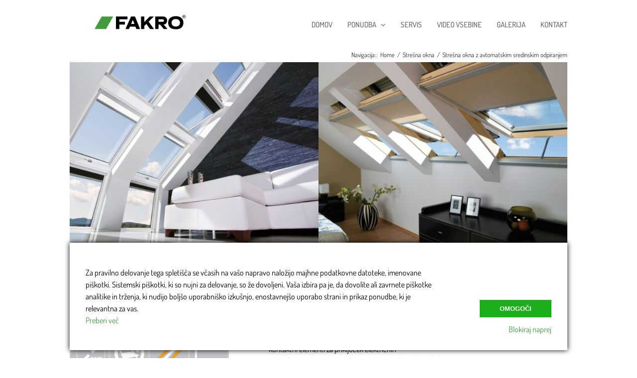

--- FILE ---
content_type: text/html; charset=UTF-8
request_url: https://www.fakro-okna.si/stresna-okna/avtomatsko-sredinsko-odpiranje/
body_size: 92055
content:
<!DOCTYPE html>
<html class="avada-html-layout-wide avada-html-header-position-top" lang="en-US" prefix="og: http://ogp.me/ns# fb: http://ogp.me/ns/fb#">
<head>
	<meta http-equiv="X-UA-Compatible" content="IE=edge" />
	<meta http-equiv="Content-Type" content="text/html; charset=utf-8"/>
	<meta name="viewport" content="width=device-width, initial-scale=1" />
	<title>Strešna okna z avtomatskim sredinskim odpiranjem &#8211; Fakro</title>
<meta name='robots' content='max-image-preview:large' />
	<style>img:is([sizes="auto" i], [sizes^="auto," i]) { contain-intrinsic-size: 3000px 1500px }</style>
	<link rel="alternate" type="application/rss+xml" title="Fakro &raquo; Feed" href="https://www.fakro-okna.si/feed/" />
<link rel="alternate" type="application/rss+xml" title="Fakro &raquo; Comments Feed" href="https://www.fakro-okna.si/comments/feed/" />
					<link rel="shortcut icon" href="https://www.fakro-okna.si/wp-content/uploads/2017/07/fakro-fav.png" type="image/x-icon" />
		
		
		
		
		
		<link rel="alternate" type="application/rss+xml" title="Fakro &raquo; Strešna okna z avtomatskim sredinskim odpiranjem Comments Feed" href="https://www.fakro-okna.si/stresna-okna/avtomatsko-sredinsko-odpiranje/feed/" />

		<meta property="og:title" content="Strešna okna z avtomatskim sredinskim odpiranjem"/>
		<meta property="og:type" content="article"/>
		<meta property="og:url" content="https://www.fakro-okna.si/stresna-okna/avtomatsko-sredinsko-odpiranje/"/>
		<meta property="og:site_name" content="Fakro"/>
		<meta property="og:description" content="STREŠNA OKNA S SREDINSKIM ODPIRANJEM      	Strešno okno s tovarniško nameščenim, skritim vgrajenim verižnim pogonom, 3-kanalnim krmilnim sistemom, vključno z daljinskimupravljalnikom, dežnim senzorjem in vgrajeno potrebno povezavo za montažo električnega senčila. Priložen dežni senzor z ogrevanopovršino ponuja visoko mero udobnosti, ker se okno ob dežju samodejno zapre."/>

									<meta property="og:image" content="https://www.fakro-okna.si/wp-content/uploads/2017/07/fakro-logo30h.png"/>
							<script type="text/javascript">
/* <![CDATA[ */
window._wpemojiSettings = {"baseUrl":"https:\/\/s.w.org\/images\/core\/emoji\/16.0.1\/72x72\/","ext":".png","svgUrl":"https:\/\/s.w.org\/images\/core\/emoji\/16.0.1\/svg\/","svgExt":".svg","source":{"concatemoji":"https:\/\/www.fakro-okna.si\/wp-includes\/js\/wp-emoji-release.min.js?ver=6.8.3"}};
/*! This file is auto-generated */
!function(s,n){var o,i,e;function c(e){try{var t={supportTests:e,timestamp:(new Date).valueOf()};sessionStorage.setItem(o,JSON.stringify(t))}catch(e){}}function p(e,t,n){e.clearRect(0,0,e.canvas.width,e.canvas.height),e.fillText(t,0,0);var t=new Uint32Array(e.getImageData(0,0,e.canvas.width,e.canvas.height).data),a=(e.clearRect(0,0,e.canvas.width,e.canvas.height),e.fillText(n,0,0),new Uint32Array(e.getImageData(0,0,e.canvas.width,e.canvas.height).data));return t.every(function(e,t){return e===a[t]})}function u(e,t){e.clearRect(0,0,e.canvas.width,e.canvas.height),e.fillText(t,0,0);for(var n=e.getImageData(16,16,1,1),a=0;a<n.data.length;a++)if(0!==n.data[a])return!1;return!0}function f(e,t,n,a){switch(t){case"flag":return n(e,"\ud83c\udff3\ufe0f\u200d\u26a7\ufe0f","\ud83c\udff3\ufe0f\u200b\u26a7\ufe0f")?!1:!n(e,"\ud83c\udde8\ud83c\uddf6","\ud83c\udde8\u200b\ud83c\uddf6")&&!n(e,"\ud83c\udff4\udb40\udc67\udb40\udc62\udb40\udc65\udb40\udc6e\udb40\udc67\udb40\udc7f","\ud83c\udff4\u200b\udb40\udc67\u200b\udb40\udc62\u200b\udb40\udc65\u200b\udb40\udc6e\u200b\udb40\udc67\u200b\udb40\udc7f");case"emoji":return!a(e,"\ud83e\udedf")}return!1}function g(e,t,n,a){var r="undefined"!=typeof WorkerGlobalScope&&self instanceof WorkerGlobalScope?new OffscreenCanvas(300,150):s.createElement("canvas"),o=r.getContext("2d",{willReadFrequently:!0}),i=(o.textBaseline="top",o.font="600 32px Arial",{});return e.forEach(function(e){i[e]=t(o,e,n,a)}),i}function t(e){var t=s.createElement("script");t.src=e,t.defer=!0,s.head.appendChild(t)}"undefined"!=typeof Promise&&(o="wpEmojiSettingsSupports",i=["flag","emoji"],n.supports={everything:!0,everythingExceptFlag:!0},e=new Promise(function(e){s.addEventListener("DOMContentLoaded",e,{once:!0})}),new Promise(function(t){var n=function(){try{var e=JSON.parse(sessionStorage.getItem(o));if("object"==typeof e&&"number"==typeof e.timestamp&&(new Date).valueOf()<e.timestamp+604800&&"object"==typeof e.supportTests)return e.supportTests}catch(e){}return null}();if(!n){if("undefined"!=typeof Worker&&"undefined"!=typeof OffscreenCanvas&&"undefined"!=typeof URL&&URL.createObjectURL&&"undefined"!=typeof Blob)try{var e="postMessage("+g.toString()+"("+[JSON.stringify(i),f.toString(),p.toString(),u.toString()].join(",")+"));",a=new Blob([e],{type:"text/javascript"}),r=new Worker(URL.createObjectURL(a),{name:"wpTestEmojiSupports"});return void(r.onmessage=function(e){c(n=e.data),r.terminate(),t(n)})}catch(e){}c(n=g(i,f,p,u))}t(n)}).then(function(e){for(var t in e)n.supports[t]=e[t],n.supports.everything=n.supports.everything&&n.supports[t],"flag"!==t&&(n.supports.everythingExceptFlag=n.supports.everythingExceptFlag&&n.supports[t]);n.supports.everythingExceptFlag=n.supports.everythingExceptFlag&&!n.supports.flag,n.DOMReady=!1,n.readyCallback=function(){n.DOMReady=!0}}).then(function(){return e}).then(function(){var e;n.supports.everything||(n.readyCallback(),(e=n.source||{}).concatemoji?t(e.concatemoji):e.wpemoji&&e.twemoji&&(t(e.twemoji),t(e.wpemoji)))}))}((window,document),window._wpemojiSettings);
/* ]]> */
</script>
<style id='wp-emoji-styles-inline-css' type='text/css'>

	img.wp-smiley, img.emoji {
		display: inline !important;
		border: none !important;
		box-shadow: none !important;
		height: 1em !important;
		width: 1em !important;
		margin: 0 0.07em !important;
		vertical-align: -0.1em !important;
		background: none !important;
		padding: 0 !important;
	}
</style>
<style id='classic-theme-styles-inline-css' type='text/css'>
/*! This file is auto-generated */
.wp-block-button__link{color:#fff;background-color:#32373c;border-radius:9999px;box-shadow:none;text-decoration:none;padding:calc(.667em + 2px) calc(1.333em + 2px);font-size:1.125em}.wp-block-file__button{background:#32373c;color:#fff;text-decoration:none}
</style>
<style id='global-styles-inline-css' type='text/css'>
:root{--wp--preset--aspect-ratio--square: 1;--wp--preset--aspect-ratio--4-3: 4/3;--wp--preset--aspect-ratio--3-4: 3/4;--wp--preset--aspect-ratio--3-2: 3/2;--wp--preset--aspect-ratio--2-3: 2/3;--wp--preset--aspect-ratio--16-9: 16/9;--wp--preset--aspect-ratio--9-16: 9/16;--wp--preset--color--black: #000000;--wp--preset--color--cyan-bluish-gray: #abb8c3;--wp--preset--color--white: #ffffff;--wp--preset--color--pale-pink: #f78da7;--wp--preset--color--vivid-red: #cf2e2e;--wp--preset--color--luminous-vivid-orange: #ff6900;--wp--preset--color--luminous-vivid-amber: #fcb900;--wp--preset--color--light-green-cyan: #7bdcb5;--wp--preset--color--vivid-green-cyan: #00d084;--wp--preset--color--pale-cyan-blue: #8ed1fc;--wp--preset--color--vivid-cyan-blue: #0693e3;--wp--preset--color--vivid-purple: #9b51e0;--wp--preset--gradient--vivid-cyan-blue-to-vivid-purple: linear-gradient(135deg,rgba(6,147,227,1) 0%,rgb(155,81,224) 100%);--wp--preset--gradient--light-green-cyan-to-vivid-green-cyan: linear-gradient(135deg,rgb(122,220,180) 0%,rgb(0,208,130) 100%);--wp--preset--gradient--luminous-vivid-amber-to-luminous-vivid-orange: linear-gradient(135deg,rgba(252,185,0,1) 0%,rgba(255,105,0,1) 100%);--wp--preset--gradient--luminous-vivid-orange-to-vivid-red: linear-gradient(135deg,rgba(255,105,0,1) 0%,rgb(207,46,46) 100%);--wp--preset--gradient--very-light-gray-to-cyan-bluish-gray: linear-gradient(135deg,rgb(238,238,238) 0%,rgb(169,184,195) 100%);--wp--preset--gradient--cool-to-warm-spectrum: linear-gradient(135deg,rgb(74,234,220) 0%,rgb(151,120,209) 20%,rgb(207,42,186) 40%,rgb(238,44,130) 60%,rgb(251,105,98) 80%,rgb(254,248,76) 100%);--wp--preset--gradient--blush-light-purple: linear-gradient(135deg,rgb(255,206,236) 0%,rgb(152,150,240) 100%);--wp--preset--gradient--blush-bordeaux: linear-gradient(135deg,rgb(254,205,165) 0%,rgb(254,45,45) 50%,rgb(107,0,62) 100%);--wp--preset--gradient--luminous-dusk: linear-gradient(135deg,rgb(255,203,112) 0%,rgb(199,81,192) 50%,rgb(65,88,208) 100%);--wp--preset--gradient--pale-ocean: linear-gradient(135deg,rgb(255,245,203) 0%,rgb(182,227,212) 50%,rgb(51,167,181) 100%);--wp--preset--gradient--electric-grass: linear-gradient(135deg,rgb(202,248,128) 0%,rgb(113,206,126) 100%);--wp--preset--gradient--midnight: linear-gradient(135deg,rgb(2,3,129) 0%,rgb(40,116,252) 100%);--wp--preset--font-size--small: 12px;--wp--preset--font-size--medium: 20px;--wp--preset--font-size--large: 24px;--wp--preset--font-size--x-large: 42px;--wp--preset--font-size--normal: 16px;--wp--preset--font-size--xlarge: 32px;--wp--preset--font-size--huge: 48px;--wp--preset--spacing--20: 0.44rem;--wp--preset--spacing--30: 0.67rem;--wp--preset--spacing--40: 1rem;--wp--preset--spacing--50: 1.5rem;--wp--preset--spacing--60: 2.25rem;--wp--preset--spacing--70: 3.38rem;--wp--preset--spacing--80: 5.06rem;--wp--preset--shadow--natural: 6px 6px 9px rgba(0, 0, 0, 0.2);--wp--preset--shadow--deep: 12px 12px 50px rgba(0, 0, 0, 0.4);--wp--preset--shadow--sharp: 6px 6px 0px rgba(0, 0, 0, 0.2);--wp--preset--shadow--outlined: 6px 6px 0px -3px rgba(255, 255, 255, 1), 6px 6px rgba(0, 0, 0, 1);--wp--preset--shadow--crisp: 6px 6px 0px rgba(0, 0, 0, 1);}:where(.is-layout-flex){gap: 0.5em;}:where(.is-layout-grid){gap: 0.5em;}body .is-layout-flex{display: flex;}.is-layout-flex{flex-wrap: wrap;align-items: center;}.is-layout-flex > :is(*, div){margin: 0;}body .is-layout-grid{display: grid;}.is-layout-grid > :is(*, div){margin: 0;}:where(.wp-block-columns.is-layout-flex){gap: 2em;}:where(.wp-block-columns.is-layout-grid){gap: 2em;}:where(.wp-block-post-template.is-layout-flex){gap: 1.25em;}:where(.wp-block-post-template.is-layout-grid){gap: 1.25em;}.has-black-color{color: var(--wp--preset--color--black) !important;}.has-cyan-bluish-gray-color{color: var(--wp--preset--color--cyan-bluish-gray) !important;}.has-white-color{color: var(--wp--preset--color--white) !important;}.has-pale-pink-color{color: var(--wp--preset--color--pale-pink) !important;}.has-vivid-red-color{color: var(--wp--preset--color--vivid-red) !important;}.has-luminous-vivid-orange-color{color: var(--wp--preset--color--luminous-vivid-orange) !important;}.has-luminous-vivid-amber-color{color: var(--wp--preset--color--luminous-vivid-amber) !important;}.has-light-green-cyan-color{color: var(--wp--preset--color--light-green-cyan) !important;}.has-vivid-green-cyan-color{color: var(--wp--preset--color--vivid-green-cyan) !important;}.has-pale-cyan-blue-color{color: var(--wp--preset--color--pale-cyan-blue) !important;}.has-vivid-cyan-blue-color{color: var(--wp--preset--color--vivid-cyan-blue) !important;}.has-vivid-purple-color{color: var(--wp--preset--color--vivid-purple) !important;}.has-black-background-color{background-color: var(--wp--preset--color--black) !important;}.has-cyan-bluish-gray-background-color{background-color: var(--wp--preset--color--cyan-bluish-gray) !important;}.has-white-background-color{background-color: var(--wp--preset--color--white) !important;}.has-pale-pink-background-color{background-color: var(--wp--preset--color--pale-pink) !important;}.has-vivid-red-background-color{background-color: var(--wp--preset--color--vivid-red) !important;}.has-luminous-vivid-orange-background-color{background-color: var(--wp--preset--color--luminous-vivid-orange) !important;}.has-luminous-vivid-amber-background-color{background-color: var(--wp--preset--color--luminous-vivid-amber) !important;}.has-light-green-cyan-background-color{background-color: var(--wp--preset--color--light-green-cyan) !important;}.has-vivid-green-cyan-background-color{background-color: var(--wp--preset--color--vivid-green-cyan) !important;}.has-pale-cyan-blue-background-color{background-color: var(--wp--preset--color--pale-cyan-blue) !important;}.has-vivid-cyan-blue-background-color{background-color: var(--wp--preset--color--vivid-cyan-blue) !important;}.has-vivid-purple-background-color{background-color: var(--wp--preset--color--vivid-purple) !important;}.has-black-border-color{border-color: var(--wp--preset--color--black) !important;}.has-cyan-bluish-gray-border-color{border-color: var(--wp--preset--color--cyan-bluish-gray) !important;}.has-white-border-color{border-color: var(--wp--preset--color--white) !important;}.has-pale-pink-border-color{border-color: var(--wp--preset--color--pale-pink) !important;}.has-vivid-red-border-color{border-color: var(--wp--preset--color--vivid-red) !important;}.has-luminous-vivid-orange-border-color{border-color: var(--wp--preset--color--luminous-vivid-orange) !important;}.has-luminous-vivid-amber-border-color{border-color: var(--wp--preset--color--luminous-vivid-amber) !important;}.has-light-green-cyan-border-color{border-color: var(--wp--preset--color--light-green-cyan) !important;}.has-vivid-green-cyan-border-color{border-color: var(--wp--preset--color--vivid-green-cyan) !important;}.has-pale-cyan-blue-border-color{border-color: var(--wp--preset--color--pale-cyan-blue) !important;}.has-vivid-cyan-blue-border-color{border-color: var(--wp--preset--color--vivid-cyan-blue) !important;}.has-vivid-purple-border-color{border-color: var(--wp--preset--color--vivid-purple) !important;}.has-vivid-cyan-blue-to-vivid-purple-gradient-background{background: var(--wp--preset--gradient--vivid-cyan-blue-to-vivid-purple) !important;}.has-light-green-cyan-to-vivid-green-cyan-gradient-background{background: var(--wp--preset--gradient--light-green-cyan-to-vivid-green-cyan) !important;}.has-luminous-vivid-amber-to-luminous-vivid-orange-gradient-background{background: var(--wp--preset--gradient--luminous-vivid-amber-to-luminous-vivid-orange) !important;}.has-luminous-vivid-orange-to-vivid-red-gradient-background{background: var(--wp--preset--gradient--luminous-vivid-orange-to-vivid-red) !important;}.has-very-light-gray-to-cyan-bluish-gray-gradient-background{background: var(--wp--preset--gradient--very-light-gray-to-cyan-bluish-gray) !important;}.has-cool-to-warm-spectrum-gradient-background{background: var(--wp--preset--gradient--cool-to-warm-spectrum) !important;}.has-blush-light-purple-gradient-background{background: var(--wp--preset--gradient--blush-light-purple) !important;}.has-blush-bordeaux-gradient-background{background: var(--wp--preset--gradient--blush-bordeaux) !important;}.has-luminous-dusk-gradient-background{background: var(--wp--preset--gradient--luminous-dusk) !important;}.has-pale-ocean-gradient-background{background: var(--wp--preset--gradient--pale-ocean) !important;}.has-electric-grass-gradient-background{background: var(--wp--preset--gradient--electric-grass) !important;}.has-midnight-gradient-background{background: var(--wp--preset--gradient--midnight) !important;}.has-small-font-size{font-size: var(--wp--preset--font-size--small) !important;}.has-medium-font-size{font-size: var(--wp--preset--font-size--medium) !important;}.has-large-font-size{font-size: var(--wp--preset--font-size--large) !important;}.has-x-large-font-size{font-size: var(--wp--preset--font-size--x-large) !important;}
:where(.wp-block-post-template.is-layout-flex){gap: 1.25em;}:where(.wp-block-post-template.is-layout-grid){gap: 1.25em;}
:where(.wp-block-columns.is-layout-flex){gap: 2em;}:where(.wp-block-columns.is-layout-grid){gap: 2em;}
:root :where(.wp-block-pullquote){font-size: 1.5em;line-height: 1.6;}
</style>
<link rel='stylesheet' id='dashicons-css' href='https://www.fakro-okna.si/wp-includes/css/dashicons.min.css?ver=6.8.3' type='text/css' media='all' />
<link rel='stylesheet' id='fusion-dynamic-css-css' href='https://www.fakro-okna.si/wp-content/uploads/fusion-styles/2cff0ed6049c0f581747c56f5e33b543.min.css?ver=3.6.1' type='text/css' media='all' />
<script type="text/javascript" src="https://www.fakro-okna.si/wp-includes/js/jquery/jquery.min.js?ver=3.7.1" id="jquery-core-js"></script>
<script type="text/javascript" src="https://www.fakro-okna.si/wp-includes/js/jquery/jquery-migrate.min.js?ver=3.4.1" id="jquery-migrate-js"></script>
<script type="text/javascript" src="https://www.fakro-okna.si/wp-content/plugins/revslider/public/assets/js/jquery.themepunch.tools.min.js?ver=5.4.3.1" id="tp-tools-js"></script>
<script type="text/javascript" src="https://www.fakro-okna.si/wp-content/plugins/revslider/public/assets/js/jquery.themepunch.revolution.min.js?ver=5.4.3.1" id="revmin-js"></script>
<link rel="https://api.w.org/" href="https://www.fakro-okna.si/wp-json/" /><link rel="alternate" title="JSON" type="application/json" href="https://www.fakro-okna.si/wp-json/wp/v2/pages/885" /><link rel="EditURI" type="application/rsd+xml" title="RSD" href="https://www.fakro-okna.si/xmlrpc.php?rsd" />
<meta name="generator" content="WordPress 6.8.3" />
<link rel="canonical" href="https://www.fakro-okna.si/stresna-okna/avtomatsko-sredinsko-odpiranje/" />
<link rel='shortlink' href='https://www.fakro-okna.si/?p=885' />
<link rel="alternate" title="oEmbed (JSON)" type="application/json+oembed" href="https://www.fakro-okna.si/wp-json/oembed/1.0/embed?url=https%3A%2F%2Fwww.fakro-okna.si%2Fstresna-okna%2Favtomatsko-sredinsko-odpiranje%2F" />
<link rel="alternate" title="oEmbed (XML)" type="text/xml+oembed" href="https://www.fakro-okna.si/wp-json/oembed/1.0/embed?url=https%3A%2F%2Fwww.fakro-okna.si%2Fstresna-okna%2Favtomatsko-sredinsko-odpiranje%2F&#038;format=xml" />
<style type="text/css" id="css-fb-visibility">@media screen and (max-width: 640px){.fusion-no-small-visibility{display:none !important;}body:not(.fusion-builder-ui-wireframe) .sm-text-align-center{text-align:center !important;}body:not(.fusion-builder-ui-wireframe) .sm-text-align-left{text-align:left !important;}body:not(.fusion-builder-ui-wireframe) .sm-text-align-right{text-align:right !important;}body:not(.fusion-builder-ui-wireframe) .sm-flex-align-center{justify-content:center !important;}body:not(.fusion-builder-ui-wireframe) .sm-flex-align-flex-start{justify-content:flex-start !important;}body:not(.fusion-builder-ui-wireframe) .sm-flex-align-flex-end{justify-content:flex-end !important;}body:not(.fusion-builder-ui-wireframe) .sm-mx-auto{margin-left:auto !important;margin-right:auto !important;}body:not(.fusion-builder-ui-wireframe) .sm-ml-auto{margin-left:auto !important;}body:not(.fusion-builder-ui-wireframe) .sm-mr-auto{margin-right:auto !important;}body:not(.fusion-builder-ui-wireframe) .fusion-absolute-position-small{position:absolute;top:auto;width:100%;}}@media screen and (min-width: 641px) and (max-width: 1024px){.fusion-no-medium-visibility{display:none !important;}body:not(.fusion-builder-ui-wireframe) .md-text-align-center{text-align:center !important;}body:not(.fusion-builder-ui-wireframe) .md-text-align-left{text-align:left !important;}body:not(.fusion-builder-ui-wireframe) .md-text-align-right{text-align:right !important;}body:not(.fusion-builder-ui-wireframe) .md-flex-align-center{justify-content:center !important;}body:not(.fusion-builder-ui-wireframe) .md-flex-align-flex-start{justify-content:flex-start !important;}body:not(.fusion-builder-ui-wireframe) .md-flex-align-flex-end{justify-content:flex-end !important;}body:not(.fusion-builder-ui-wireframe) .md-mx-auto{margin-left:auto !important;margin-right:auto !important;}body:not(.fusion-builder-ui-wireframe) .md-ml-auto{margin-left:auto !important;}body:not(.fusion-builder-ui-wireframe) .md-mr-auto{margin-right:auto !important;}body:not(.fusion-builder-ui-wireframe) .fusion-absolute-position-medium{position:absolute;top:auto;width:100%;}}@media screen and (min-width: 1025px){.fusion-no-large-visibility{display:none !important;}body:not(.fusion-builder-ui-wireframe) .lg-text-align-center{text-align:center !important;}body:not(.fusion-builder-ui-wireframe) .lg-text-align-left{text-align:left !important;}body:not(.fusion-builder-ui-wireframe) .lg-text-align-right{text-align:right !important;}body:not(.fusion-builder-ui-wireframe) .lg-flex-align-center{justify-content:center !important;}body:not(.fusion-builder-ui-wireframe) .lg-flex-align-flex-start{justify-content:flex-start !important;}body:not(.fusion-builder-ui-wireframe) .lg-flex-align-flex-end{justify-content:flex-end !important;}body:not(.fusion-builder-ui-wireframe) .lg-mx-auto{margin-left:auto !important;margin-right:auto !important;}body:not(.fusion-builder-ui-wireframe) .lg-ml-auto{margin-left:auto !important;}body:not(.fusion-builder-ui-wireframe) .lg-mr-auto{margin-right:auto !important;}body:not(.fusion-builder-ui-wireframe) .fusion-absolute-position-large{position:absolute;top:auto;width:100%;}}</style><style type="text/css">.recentcomments a{display:inline !important;padding:0 !important;margin:0 !important;}</style><meta name="generator" content="Powered by Slider Revolution 5.4.3.1 - responsive, Mobile-Friendly Slider Plugin for WordPress with comfortable drag and drop interface." />
<script type="text/javascript">function setREVStartSize(e){
				try{ var i=jQuery(window).width(),t=9999,r=0,n=0,l=0,f=0,s=0,h=0;					
					if(e.responsiveLevels&&(jQuery.each(e.responsiveLevels,function(e,f){f>i&&(t=r=f,l=e),i>f&&f>r&&(r=f,n=e)}),t>r&&(l=n)),f=e.gridheight[l]||e.gridheight[0]||e.gridheight,s=e.gridwidth[l]||e.gridwidth[0]||e.gridwidth,h=i/s,h=h>1?1:h,f=Math.round(h*f),"fullscreen"==e.sliderLayout){var u=(e.c.width(),jQuery(window).height());if(void 0!=e.fullScreenOffsetContainer){var c=e.fullScreenOffsetContainer.split(",");if (c) jQuery.each(c,function(e,i){u=jQuery(i).length>0?u-jQuery(i).outerHeight(!0):u}),e.fullScreenOffset.split("%").length>1&&void 0!=e.fullScreenOffset&&e.fullScreenOffset.length>0?u-=jQuery(window).height()*parseInt(e.fullScreenOffset,0)/100:void 0!=e.fullScreenOffset&&e.fullScreenOffset.length>0&&(u-=parseInt(e.fullScreenOffset,0))}f=u}else void 0!=e.minHeight&&f<e.minHeight&&(f=e.minHeight);e.c.closest(".rev_slider_wrapper").css({height:f})					
				}catch(d){console.log("Failure at Presize of Slider:"+d)}
			};</script>
		<script type="text/javascript">
			var doc = document.documentElement;
			doc.setAttribute( 'data-useragent', navigator.userAgent );
		</script>
		<style type="text/css">/** Mega Menu CSS: fs **/</style>
<!-- Global site tag (gtag.js) - Google Analytics -->
<script async src="https://www.fakro-okna.si/wp-content/plugins/smart-cookie-kit/res/empty.js" data-blocked="https://www.googletagmanager.com/gtag/js?id=UA-111356263-7" data-sck_type="2" data-sck_unlock="statistics" data-sck_ref="Google Analytics GTAG" data-sck_index="1" class="BlockedBySmartCookieKit"></script>
<script>
  window.dataLayer = window.dataLayer || [];
  function gtag(){dataLayer.push(arguments);}
  gtag('js', new Date());
  gtag('config', 'UA-111356263-7');
</script>

<!-- Google Tag Manager -->
<script type="text/blocked" data-sck_type="1" data-sck_unlock="statistics,profiling" data-sck_ref="Google Tag Manager" data-sck_index="2" class="BlockedBySmartCookieKit">(function(w,d,s,l,i){w[l]=w[l]||[];w[l].push({'gtm.start':
new Date().getTime(),event:'gtm.js'});var f=d.getElementsByTagName(s)[0],
j=d.createElement(s),dl=l!='dataLayer'?'&l='+l:'';j.async=true;j.src=
'https://www.googletagmanager.com/gtm.js?id='+i+dl;f.parentNode.insertBefore(j,f);
})(window,document,'script','dataLayer','GTM-T258PB');</script>
<!-- End Google Tag Manager --><style type="text/css">.BlockedBySmartCookieKit{display:none !important;}#SCK .SCK_Banner{display:none;}#SCK .SCK_Banner.visible{display:block;}.BlockedForCookiePreferences{background-color:#f6f6f6;border:1px solid #c9cccb;margin:1em;padding:2em;color:black;}#SCK .SCK_BannerContainer{background-color:#fff;position:fixed;padding:2em;bottom:1em;height:auto;width:94%;overflow:hidden;left:3%;z-index:99999999;box-shadow:0 0 10px #000;box-sizing:border-box;}#SCK #SCK_BannerTextContainer{display:block;}#SCK #SCK_BannerActions{display:block;line-height:1.2em;margin-top:2em;position:relative;}#SCK #SCK_BannerActionsContainer{display:block;text-align:right;float:right;}#SCK .SCK_Accept{cursor:pointer;padding:10px 40px;height:auto;width:auto;line-height:initial;border:none;border-radius:0;background-color:#1dae1c;background-image:none;color:#fff;text-shadow:none;text-transform:uppercase;font-weight:bold;transition:.2s;margin-bottom:0;float:right;}#SCK .SCK_Accept:hover{background-color:#23da22;text-shadow:0 0 1px #000}#SCK .SCK_Close{float:right;padding:10px 0;margin-right:30px;}#SCK #SCK_MinimizedBanner .SCK_Open{background-color:#1dae1c;background-image:none;color:#fff;text-shadow:none;font-weight:bold;transition:.2s;position:fixed;padding:5px 15px;bottom:0;height:auto;width:auto;left:5%;z-index:99999999;box-shadow:0 0 10px #000;border:none;border-radius:0;font-size:12px;line-height:initial;cursor:pointer;}#SCK #SCK_MinimizedBanner .SCK_Open:hover{background-color:#23da22;text-shadow:0 0 1px #000}@media(min-width:768px){#SCK #SCK_BannerTextContainer{float:left;width:75%;}#SCK #SCK_BannerActions{position:absolute;bottom:2em;right:2em;}#SCK .SCK_Accept{float:none;margin-bottom:15px;display:block;}#SCK .SCK_Close{float:none;padding:0;margin-right:0;}}@media(min-width:1000px){#SCK .SCK_BannerContainer{width:1000px;left:50%;margin-left:-500px;}}</style>
	</head>

<body class="wp-singular page-template-default page page-id-885 page-child parent-pageid-77 wp-theme-Avada fusion-image-hovers fusion-pagination-sizing fusion-button_type-flat fusion-button_span-no fusion-button_gradient-linear avada-image-rollover-circle-yes avada-image-rollover-yes avada-image-rollover-direction-left fusion-body ltr no-tablet-sticky-header no-mobile-sticky-header no-mobile-slidingbar no-mobile-totop fusion-disable-outline fusion-sub-menu-fade mobile-logo-pos-left layout-wide-mode avada-has-boxed-modal-shadow-none layout-scroll-offset-full avada-has-zero-margin-offset-top fusion-top-header menu-text-align-center mobile-menu-design-modern fusion-show-pagination-text fusion-header-layout-v1 avada-responsive avada-footer-fx-none avada-menu-highlight-style-bar fusion-search-form-clean fusion-main-menu-search-overlay fusion-avatar-circle avada-sticky-shrinkage avada-dropdown-styles avada-blog-layout-large avada-blog-archive-layout-large avada-header-shadow-no avada-menu-icon-position-left avada-has-mainmenu-dropdown-divider avada-has-breadcrumb-mobile-hidden avada-has-titlebar-content_only avada-has-pagination-padding avada-flyout-menu-direction-fade avada-ec-views-v1" >
		<a class="skip-link screen-reader-text" href="#content">Skip to content</a>

	<div id="boxed-wrapper">
		<div class="fusion-sides-frame"></div>
		<div id="wrapper" class="fusion-wrapper">
			<div id="home" style="position:relative;top:-1px;"></div>
			
				
			<header class="fusion-header-wrapper">
				<div class="fusion-header-v1 fusion-logo-alignment fusion-logo-left fusion-sticky-menu- fusion-sticky-logo- fusion-mobile-logo-  fusion-mobile-menu-design-modern">
					<div class="fusion-header-sticky-height"></div>
<div class="fusion-header">
	<div class="fusion-row">
					<div class="fusion-logo" data-margin-top="0px" data-margin-bottom="0px" data-margin-left="50px" data-margin-right="0px">
			<a class="fusion-logo-link"  href="https://www.fakro-okna.si/" >

						<!-- standard logo -->
			<img src="https://www.fakro-okna.si/wp-content/uploads/2017/07/fakro-logo30h.png" srcset="https://www.fakro-okna.si/wp-content/uploads/2017/07/fakro-logo30h.png 1x" width="183" height="30" alt="Fakro Logo" data-retina_logo_url="" class="fusion-standard-logo" />

			
					</a>
		</div>		<nav class="fusion-main-menu" aria-label="Main Menu"><div class="fusion-overlay-search">		<form role="search" class="searchform fusion-search-form  fusion-search-form-clean" method="get" action="https://www.fakro-okna.si/">
			<div class="fusion-search-form-content">

				
				<div class="fusion-search-field search-field">
					<label><span class="screen-reader-text">Search for:</span>
													<input type="search" value="" name="s" class="s" placeholder="Search..." required aria-required="true" aria-label="Search..."/>
											</label>
				</div>
				<div class="fusion-search-button search-button">
					<input type="submit" class="fusion-search-submit searchsubmit" aria-label="Search" value="&#xf002;" />
									</div>

				
			</div>


			
		</form>
		<div class="fusion-search-spacer"></div><a href="#" role="button" aria-label="Close Search" class="fusion-close-search"></a></div><ul id="menu-glavni-meni" class="fusion-menu"><li  id="menu-item-314"  class="menu-item menu-item-type-post_type menu-item-object-page menu-item-home menu-item-314"  data-item-id="314"><a  href="https://www.fakro-okna.si/" class="fusion-bar-highlight"><span class="menu-text">DOMOV</span></a></li><li  id="menu-item-309"  class="menu-item menu-item-type-custom menu-item-object-custom menu-item-has-children menu-item-309 fusion-dropdown-menu"  data-item-id="309"><a  href="#" class="fusion-bar-highlight"><span class="menu-text">PONUDBA</span> <span class="fusion-caret"><i class="fusion-dropdown-indicator" aria-hidden="true"></i></span></a><ul class="sub-menu"><li  id="menu-item-311"  class="menu-item menu-item-type-post_type menu-item-object-page current-page-ancestor menu-item-311 fusion-dropdown-submenu" ><a  href="https://www.fakro-okna.si/stresna-okna/" class="fusion-bar-highlight"><span>Strešna okna</span></a></li><li  id="menu-item-543"  class="menu-item menu-item-type-post_type menu-item-object-page menu-item-543 fusion-dropdown-submenu" ><a  href="https://www.fakro-okna.si/obrobe-in-izolacije/" class="fusion-bar-highlight"><span>Obrobe in izolacije</span></a></li><li  id="menu-item-652"  class="menu-item menu-item-type-post_type menu-item-object-page menu-item-652 fusion-dropdown-submenu" ><a  href="https://www.fakro-okna.si/kupole-za-ravno-streho/" class="fusion-bar-highlight"><span>Kupole za ravno streho</span></a></li><li  id="menu-item-651"  class="menu-item menu-item-type-post_type menu-item-object-page menu-item-651 fusion-dropdown-submenu" ><a  href="https://www.fakro-okna.si/sencila/" class="fusion-bar-highlight"><span>Senčila</span></a></li><li  id="menu-item-720"  class="menu-item menu-item-type-post_type menu-item-object-page menu-item-720 fusion-dropdown-submenu" ><a  href="https://www.fakro-okna.si/svetlobniki/" class="fusion-bar-highlight"><span>Svetlobniki</span></a></li><li  id="menu-item-745"  class="menu-item menu-item-type-post_type menu-item-object-page menu-item-745 fusion-dropdown-submenu" ><a  href="https://www.fakro-okna.si/podstresne-stopnice/" class="fusion-bar-highlight"><span>Podstrešne stopnice</span></a></li></ul></li><li  id="menu-item-1252"  class="menu-item menu-item-type-custom menu-item-object-custom menu-item-1252"  data-item-id="1252"><a  href="https://www.fakro-okna.si/servis/" class="fusion-bar-highlight"><span class="menu-text">SERVIS</span></a></li><li  id="menu-item-663"  class="menu-item menu-item-type-post_type menu-item-object-page menu-item-663"  data-item-id="663"><a  href="https://www.fakro-okna.si/video-vsebine/" class="fusion-bar-highlight"><span class="menu-text">VIDEO VSEBINE</span></a></li><li  id="menu-item-1454"  class="menu-item menu-item-type-post_type menu-item-object-page menu-item-1454"  data-item-id="1454"><a  href="https://www.fakro-okna.si/galerija/" class="fusion-bar-highlight"><span class="menu-text">GALERIJA</span></a></li><li  id="menu-item-667"  class="menu-item menu-item-type-post_type menu-item-object-page menu-item-667"  data-item-id="667"><a  href="https://www.fakro-okna.si/kontakt/" class="fusion-bar-highlight"><span class="menu-text">KONTAKT</span></a></li></ul></nav>	<div class="fusion-mobile-menu-icons">
							<a href="#" class="fusion-icon awb-icon-bars" aria-label="Toggle mobile menu" aria-expanded="false"></a>
		
		
		
			</div>

<nav class="fusion-mobile-nav-holder fusion-mobile-menu-text-align-left" aria-label="Main Menu Mobile"></nav>

					</div>
</div>
				</div>
				<div class="fusion-clearfix"></div>
			</header>
							
						<div id="sliders-container" class="fusion-slider-visibility">
					</div>
				
				
			
			<div class="avada-page-titlebar-wrapper" role="banner">
	<div class="fusion-page-title-bar fusion-page-title-bar-none fusion-page-title-bar-left">
		<div class="fusion-page-title-row">
			<div class="fusion-page-title-wrapper">
				<div class="fusion-page-title-captions">

					
					
				</div>

															<div class="fusion-page-title-secondary">
							<div class="fusion-breadcrumbs"><span class="fusion-breadcrumb-prefix"><span class="fusion-breadcrumb-item"><span >Navigacija:</span></span>:</span><span class="fusion-breadcrumb-item"><a href="https://www.fakro-okna.si" class="fusion-breadcrumb-link"><span >Home</span></a></span><span class="fusion-breadcrumb-sep">/</span><span class="fusion-breadcrumb-item"><a href="https://www.fakro-okna.si/stresna-okna/" class="fusion-breadcrumb-link"><span >Strešna okna</span></a></span><span class="fusion-breadcrumb-sep">/</span><span class="fusion-breadcrumb-item"><span  class="breadcrumb-leaf">Strešna okna z avtomatskim sredinskim odpiranjem</span></span></div>						</div>
									
			</div>
		</div>
	</div>
</div>

						<main id="main" class="clearfix">
				<div class="fusion-row" style="">
<section id="content" style="width: 100%;">
					<div id="post-885" class="post-885 page type-page status-publish hentry">
			<span class="entry-title rich-snippet-hidden">Strešna okna z avtomatskim sredinskim odpiranjem</span><span class="vcard rich-snippet-hidden"><span class="fn"><a href="https://www.fakro-okna.si/author/admfakro/" title="Posts by admfakro" rel="author">admfakro</a></span></span><span class="updated rich-snippet-hidden">2017-11-08T20:27:26+00:00</span>
			
			<div class="post-content">
				<div class="fusion-fullwidth fullwidth-box fusion-builder-row-1 hundred-percent-fullwidth non-hundred-percent-height-scrolling" style="background-color: rgba(255,255,255,0);background-position: center center;background-repeat: no-repeat;padding-top:0px;padding-right:0px;padding-bottom:0px;padding-left:0px;border-width: 0px 0px 0px 0px;border-color:#eae9e9;border-style:solid;" ><div class="fusion-builder-row fusion-row"><div class="fusion-layout-column fusion_builder_column fusion-builder-column-0 fusion_builder_column_1_2 1_2 fusion-one-half fusion-column-first" style="margin-top:0px;margin-bottom:0px;"><div class="fusion-column-wrapper fusion-flex-column-wrapper-legacy" style="background-position:left top;background-repeat:no-repeat;-webkit-background-size:cover;-moz-background-size:cover;-o-background-size:cover;background-size:cover;padding: 0px 0px 0px 0px;"><div class="imageframe-align-center"><span class="fusion-imageframe imageframe-none imageframe-1 hover-type-zoomin fusion-animated" data-animationtype="slideInLeft" data-animationduration="0.7" data-animationoffset="top-into-view"><a href="https://www.fakro-okna.si/wp-content/uploads/2017/09/FTU-V-Z-Wave-Medium.jpg" class="fusion-lightbox" data-rel="iLightbox[407f743dc0df3deed45]" data-title="FTU-V Z-Wave (Medium)" title="FTU-V Z-Wave (Medium)"><img fetchpriority="high" decoding="async" width="1024" height="768" src="https://www.fakro-okna.si/wp-content/uploads/2017/09/FTU-V-Z-Wave-Medium.jpg" alt class="img-responsive wp-image-477" srcset="https://www.fakro-okna.si/wp-content/uploads/2017/09/FTU-V-Z-Wave-Medium-200x150.jpg 200w, https://www.fakro-okna.si/wp-content/uploads/2017/09/FTU-V-Z-Wave-Medium-400x300.jpg 400w, https://www.fakro-okna.si/wp-content/uploads/2017/09/FTU-V-Z-Wave-Medium-600x450.jpg 600w, https://www.fakro-okna.si/wp-content/uploads/2017/09/FTU-V-Z-Wave-Medium-800x600.jpg 800w, https://www.fakro-okna.si/wp-content/uploads/2017/09/FTU-V-Z-Wave-Medium.jpg 1024w" sizes="(max-width: 800px) 100vw, 600px" /></a></span></div><div class="fusion-clearfix"></div></div></div><div class="fusion-layout-column fusion_builder_column fusion-builder-column-1 fusion_builder_column_1_2 1_2 fusion-one-half fusion-column-last" style="margin-top:0px;margin-bottom:0px;"><div class="fusion-column-wrapper fusion-flex-column-wrapper-legacy" style="background-position:left top;background-repeat:no-repeat;-webkit-background-size:cover;-moz-background-size:cover;-o-background-size:cover;background-size:cover;padding: 0px 0px 0px 0px;"><div class="imageframe-align-center"><span class="fusion-imageframe imageframe-none imageframe-2 hover-type-zoomin fusion-animated" data-animationtype="slideInRight" data-animationduration="0.7" data-animationoffset="top-into-view"><a href="https://www.fakro-okna.si/wp-content/uploads/2017/09/FTP-V-Z-Wave-2-Medium-1.jpg" class="fusion-lightbox" data-rel="iLightbox[edee022517ae9b1f316]" data-title="FTP-V Z-Wave (2) (Medium)" title="FTP-V Z-Wave (2) (Medium)"><img decoding="async" width="1024" height="768" src="https://www.fakro-okna.si/wp-content/uploads/2017/09/FTP-V-Z-Wave-2-Medium-1.jpg" alt class="img-responsive wp-image-479" srcset="https://www.fakro-okna.si/wp-content/uploads/2017/09/FTP-V-Z-Wave-2-Medium-1-200x150.jpg 200w, https://www.fakro-okna.si/wp-content/uploads/2017/09/FTP-V-Z-Wave-2-Medium-1-400x300.jpg 400w, https://www.fakro-okna.si/wp-content/uploads/2017/09/FTP-V-Z-Wave-2-Medium-1-600x450.jpg 600w, https://www.fakro-okna.si/wp-content/uploads/2017/09/FTP-V-Z-Wave-2-Medium-1-800x600.jpg 800w, https://www.fakro-okna.si/wp-content/uploads/2017/09/FTP-V-Z-Wave-2-Medium-1.jpg 1024w" sizes="(max-width: 800px) 100vw, 600px" /></a></span></div><div class="fusion-clearfix"></div></div></div></div></div><div class="fusion-fullwidth fullwidth-box fusion-builder-row-2 hundred-percent-fullwidth non-hundred-percent-height-scrolling" style="background-color: rgba(255,255,255,0);background-position: center center;background-repeat: no-repeat;padding-top:0px;padding-right:0px;padding-bottom:0px;padding-left:0px;border-width: 0px 0px 0px 0px;border-color:#eae9e9;border-style:solid;" ><div class="fusion-builder-row fusion-row"><div class="fusion-layout-column fusion_builder_column fusion-builder-column-2 fusion_builder_column_1_1 1_1 fusion-one-full fusion-column-first fusion-column-last" style="margin-top:0px;margin-bottom:0px;"><div class="fusion-column-wrapper fusion-flex-column-wrapper-legacy" style="background-position:left top;background-repeat:no-repeat;-webkit-background-size:cover;-moz-background-size:cover;-o-background-size:cover;background-size:cover;background-color:#439c3e;padding: 10px 0px 10px 0px;"><div class="fusion-column-content-centered"><div class="fusion-column-content"><style type="text/css"></style><div class="fusion-title title fusion-title-1 fusion-sep-none fusion-title-center fusion-title-text fusion-title-size-six" style="margin-top:0px;margin-right:0px;margin-bottom:0px;margin-left:0px;"><h6 class="title-heading-center fusion-responsive-typography-calculated" style="margin:0;--fontSize:23;--minFontSize:23px;line-height:1.5;">STREŠNA OKNA S SREDINSKIM ODPIRANJEM</h6></div></div></div><div class="fusion-clearfix"></div></div></div><div class="fusion-layout-column fusion_builder_column fusion-builder-column-3 fusion_builder_column_1_3 1_3 fusion-one-third fusion-column-first" style="width:33.333333333333%;width:calc(33.333333333333% - ( ( 4% ) * 0.33333333333333 ) );margin-right: 4%;margin-top:0px;margin-bottom:0px;"><div class="fusion-column-wrapper fusion-flex-column-wrapper-legacy" style="background-position:left top;background-repeat:no-repeat;-webkit-background-size:cover;-moz-background-size:cover;-o-background-size:cover;background-size:cover;padding: 0px 0px 0px 0px;"><div class="fusion-text fusion-text-1">
		<style type="text/css">
			#gallery-1 {
				margin: auto;
			}
			#gallery-1 .gallery-item {
				float: left;
				margin-top: 10px;
				text-align: center;
				width: 25%;
			}
			#gallery-1 img {
				border: 2px solid #cfcfcf;
			}
			#gallery-1 .gallery-caption {
				margin-left: 0;
			}
			/* see gallery_shortcode() in wp-includes/media.php */
		</style>
		<div id='gallery-1' class='gallery galleryid-885 gallery-columns-4 gallery-size-thumbnail'><dl class='gallery-item'>
			<dt class='gallery-icon landscape'>
				<img decoding="async" width="150" height="150" src="https://www.fakro-okna.si/wp-content/uploads/2017/11/Fakro-ikone-87-150x150.jpg" class="attachment-thumbnail size-thumbnail" alt="" srcset="https://www.fakro-okna.si/wp-content/uploads/2017/11/Fakro-ikone-87-66x66.jpg 66w, https://www.fakro-okna.si/wp-content/uploads/2017/11/Fakro-ikone-87-150x150.jpg 150w, https://www.fakro-okna.si/wp-content/uploads/2017/11/Fakro-ikone-87-200x200.jpg 200w, https://www.fakro-okna.si/wp-content/uploads/2017/11/Fakro-ikone-87-300x300.jpg 300w, https://www.fakro-okna.si/wp-content/uploads/2017/11/Fakro-ikone-87.jpg 354w" sizes="(max-width: 150px) 100vw, 150px" />
			</dt></dl><dl class='gallery-item'>
			<dt class='gallery-icon landscape'>
				<img decoding="async" width="150" height="150" src="https://www.fakro-okna.si/wp-content/uploads/2017/11/Fakro-ikone-7-150x150.jpg" class="attachment-thumbnail size-thumbnail" alt="" srcset="https://www.fakro-okna.si/wp-content/uploads/2017/11/Fakro-ikone-7-66x66.jpg 66w, https://www.fakro-okna.si/wp-content/uploads/2017/11/Fakro-ikone-7-150x150.jpg 150w, https://www.fakro-okna.si/wp-content/uploads/2017/11/Fakro-ikone-7-200x200.jpg 200w, https://www.fakro-okna.si/wp-content/uploads/2017/11/Fakro-ikone-7-300x300.jpg 300w, https://www.fakro-okna.si/wp-content/uploads/2017/11/Fakro-ikone-7.jpg 354w" sizes="(max-width: 150px) 100vw, 150px" />
			</dt></dl><dl class='gallery-item'>
			<dt class='gallery-icon landscape'>
				<img decoding="async" width="150" height="150" src="https://www.fakro-okna.si/wp-content/uploads/2017/07/pikt-szary_funkcja-obrotowa-druk-150x150.jpg" class="attachment-thumbnail size-thumbnail" alt="" srcset="https://www.fakro-okna.si/wp-content/uploads/2017/07/pikt-szary_funkcja-obrotowa-druk-66x66.jpg 66w, https://www.fakro-okna.si/wp-content/uploads/2017/07/pikt-szary_funkcja-obrotowa-druk-150x150.jpg 150w, https://www.fakro-okna.si/wp-content/uploads/2017/07/pikt-szary_funkcja-obrotowa-druk-200x200.jpg 200w, https://www.fakro-okna.si/wp-content/uploads/2017/07/pikt-szary_funkcja-obrotowa-druk-300x300.jpg 300w, https://www.fakro-okna.si/wp-content/uploads/2017/07/pikt-szary_funkcja-obrotowa-druk.jpg 354w" sizes="(max-width: 150px) 100vw, 150px" />
			</dt></dl><dl class='gallery-item'>
			<dt class='gallery-icon landscape'>
				<img decoding="async" width="150" height="150" src="https://www.fakro-okna.si/wp-content/uploads/2017/07/pikt-szary_klamka-dol-druk-1-150x150.jpg" class="attachment-thumbnail size-thumbnail" alt="" srcset="https://www.fakro-okna.si/wp-content/uploads/2017/07/pikt-szary_klamka-dol-druk-1-66x66.jpg 66w, https://www.fakro-okna.si/wp-content/uploads/2017/07/pikt-szary_klamka-dol-druk-1-150x150.jpg 150w, https://www.fakro-okna.si/wp-content/uploads/2017/07/pikt-szary_klamka-dol-druk-1-200x200.jpg 200w, https://www.fakro-okna.si/wp-content/uploads/2017/07/pikt-szary_klamka-dol-druk-1-300x300.jpg 300w, https://www.fakro-okna.si/wp-content/uploads/2017/07/pikt-szary_klamka-dol-druk-1.jpg 354w" sizes="(max-width: 150px) 100vw, 150px" />
			</dt></dl><br style="clear: both" /><dl class='gallery-item'>
			<dt class='gallery-icon landscape'>
				<img decoding="async" width="150" height="150" src="https://www.fakro-okna.si/wp-content/uploads/2017/07/pikt-szary_obrot-180-druk-150x150.jpg" class="attachment-thumbnail size-thumbnail" alt="" srcset="https://www.fakro-okna.si/wp-content/uploads/2017/07/pikt-szary_obrot-180-druk-66x66.jpg 66w, https://www.fakro-okna.si/wp-content/uploads/2017/07/pikt-szary_obrot-180-druk-150x150.jpg 150w, https://www.fakro-okna.si/wp-content/uploads/2017/07/pikt-szary_obrot-180-druk-200x200.jpg 200w, https://www.fakro-okna.si/wp-content/uploads/2017/07/pikt-szary_obrot-180-druk-300x300.jpg 300w, https://www.fakro-okna.si/wp-content/uploads/2017/07/pikt-szary_obrot-180-druk.jpg 354w" sizes="(max-width: 150px) 100vw, 150px" />
			</dt></dl><dl class='gallery-item'>
			<dt class='gallery-icon landscape'>
				<img decoding="async" width="150" height="150" src="https://www.fakro-okna.si/wp-content/uploads/2017/07/pikt_topsafe-na-szarym-druk-150x150.jpg" class="attachment-thumbnail size-thumbnail" alt="" srcset="https://www.fakro-okna.si/wp-content/uploads/2017/07/pikt_topsafe-na-szarym-druk-66x66.jpg 66w, https://www.fakro-okna.si/wp-content/uploads/2017/07/pikt_topsafe-na-szarym-druk-150x150.jpg 150w, https://www.fakro-okna.si/wp-content/uploads/2017/07/pikt_topsafe-na-szarym-druk-200x200.jpg 200w, https://www.fakro-okna.si/wp-content/uploads/2017/07/pikt_topsafe-na-szarym-druk-300x300.jpg 300w, https://www.fakro-okna.si/wp-content/uploads/2017/07/pikt_topsafe-na-szarym-druk.jpg 354w" sizes="(max-width: 150px) 100vw, 150px" />
			</dt></dl><dl class='gallery-item'>
			<dt class='gallery-icon landscape'>
				<img decoding="async" width="150" height="150" src="https://www.fakro-okna.si/wp-content/uploads/2017/07/pikt-szary_dodatki-wew-i-zew-druk-150x150.jpg" class="attachment-thumbnail size-thumbnail" alt="" srcset="https://www.fakro-okna.si/wp-content/uploads/2017/07/pikt-szary_dodatki-wew-i-zew-druk-66x66.jpg 66w, https://www.fakro-okna.si/wp-content/uploads/2017/07/pikt-szary_dodatki-wew-i-zew-druk-150x150.jpg 150w, https://www.fakro-okna.si/wp-content/uploads/2017/07/pikt-szary_dodatki-wew-i-zew-druk-200x200.jpg 200w, https://www.fakro-okna.si/wp-content/uploads/2017/07/pikt-szary_dodatki-wew-i-zew-druk-300x300.jpg 300w, https://www.fakro-okna.si/wp-content/uploads/2017/07/pikt-szary_dodatki-wew-i-zew-druk.jpg 354w" sizes="(max-width: 150px) 100vw, 150px" />
			</dt></dl><dl class='gallery-item'>
			<dt class='gallery-icon landscape'>
				<img decoding="async" width="150" height="150" src="https://www.fakro-okna.si/wp-content/uploads/2017/07/pikt-szary_kat-montazu-15-90-druk-150x150.jpg" class="attachment-thumbnail size-thumbnail" alt="" srcset="https://www.fakro-okna.si/wp-content/uploads/2017/07/pikt-szary_kat-montazu-15-90-druk-66x66.jpg 66w, https://www.fakro-okna.si/wp-content/uploads/2017/07/pikt-szary_kat-montazu-15-90-druk-150x150.jpg 150w, https://www.fakro-okna.si/wp-content/uploads/2017/07/pikt-szary_kat-montazu-15-90-druk-200x200.jpg 200w, https://www.fakro-okna.si/wp-content/uploads/2017/07/pikt-szary_kat-montazu-15-90-druk-300x300.jpg 300w, https://www.fakro-okna.si/wp-content/uploads/2017/07/pikt-szary_kat-montazu-15-90-druk.jpg 354w" sizes="(max-width: 150px) 100vw, 150px" />
			</dt></dl><br style="clear: both" />
		</div>

</div><div class="fusion-clearfix"></div></div></div><div class="fusion-layout-column fusion_builder_column fusion-builder-column-4 fusion_builder_column_2_3 2_3 fusion-two-third fusion-column-last" style="width:66.666666666667%;width:calc(66.666666666667% - ( ( 4% ) * 0.66666666666667 ) );margin-top:0px;margin-bottom:0px;"><div class="fusion-column-wrapper fusion-flex-column-wrapper-legacy" style="background-position:left top;background-repeat:no-repeat;-webkit-background-size:cover;-moz-background-size:cover;-o-background-size:cover;background-size:cover;padding: 0px 0px 0px 0px;"><div class="fusion-text fusion-text-2"><ul>
<li>Strešno okno s tovarniško nameščenim, skritim vgrajenim verižnim pogonom, 3-kanalnim krmilnim sistemom, vključno z daljinskim<br />
upravljalnikom, dežnim senzorjem in vgrajeno potrebno povezavo za montažo električnega senčila. Priložen dežni senzor z ogrevano<br />
površino ponuja visoko mero udobnosti, ker se okno ob dežju samodejno zapre. Na okvirju so kontaktni elementi za priključek električnih<br />
senčil (zunanjih in notranjih). Enostaven priključek na električno omrežje 230 V.</li>
<li>Udobno upravljanje z daljinskim upravljalnikom. Verižni pogon je povezan s kljuko, zato da je okno mogoče odpreti tudi ročno.</li>
<li>Enostavno upravljanje zunanjega senčila in obračanje krila okoli sredinske osi do 180° omogoča enostavno čiščenje stekla.</li>
<li>Večja zaščita pred vlomi.</li>
<li>Široka paleta dodatne opreme za naše udobje.</li>
<li>Možnost uporabe električnega krmiljenja.</li>
<li>Dovoljen strešni naklon 15-90°.</li>
</ul>
</div><div class="fusion-clearfix"></div></div></div></div></div><div class="fusion-fullwidth fullwidth-box fusion-builder-row-3 hundred-percent-fullwidth non-hundred-percent-height-scrolling" style="background-color: rgba(255,255,255,0);background-position: center center;background-repeat: no-repeat;padding-top:0px;padding-right:0px;padding-bottom:0px;padding-left:0px;margin-bottom: 20px;margin-top: 20px;border-width: 0px 0px 0px 0px;border-color:#eae9e9;border-style:solid;" ><div class="fusion-builder-row fusion-row"><div class="fusion-layout-column fusion_builder_column fusion-builder-column-5 fusion_builder_column_1_1 1_1 fusion-one-full fusion-column-first fusion-column-last" style="margin-top:10px;margin-bottom:0px;"><div class="fusion-column-wrapper fusion-flex-column-wrapper-legacy" style="background-position:left top;background-repeat:no-repeat;-webkit-background-size:cover;-moz-background-size:cover;-o-background-size:cover;background-size:cover;padding: 0px 0px 0px 0px;"><style type="text/css">#accordion-885-1 .fusion-panel:hover, #accordion-885-1 .fusion-panel.hover{ background-color: #f9f9f9 } #accordion-885-1 .fusion-panel { border-color:#439c3e; border-width:2px; background-color:#ffffff; }.fusion-accordian  #accordion-885-1 .panel-title a .fa-fusion-box{ color: var(--awb-color1);}.fusion-accordian  #accordion-885-1 .panel-title a .fa-fusion-box:before{ font-size: 16px; width: 16px;}.fusion-accordian  #accordion-885-1 .panel-title a{color:#439c3e;font-family:"Cuprum";font-weight:700;}.fusion-accordian  #accordion-885-1 .toggle-content{font-size:16px;color:#000000;font-family:"Dosis";font-weight:400;}.fusion-accordian  #accordion-885-1 .fa-fusion-box { background-color: #383838;border-color: #383838;}.fusion-accordian  #accordion-885-1 .panel-title a:not(.active):hover, #accordion-885-1 .fusion-toggle-boxed-mode:hover .panel-title a { color: #439c3e;}.fusion-accordian  #accordion-885-1 .panel-title .active .fa-fusion-box,.fusion-accordian  #accordion-885-1 .panel-title a:not(.active):hover .fa-fusion-box { background-color: #439c3e!important;border-color: #439c3e!important;}</style><div class="accordian fusion-accordian"><div class="panel-group" id="accordion-885-1"><style type="text/css">.fusion-accordian  #accordion-885-1 .panel-6601b4459183501a0 .panel-title a{}.fusion-accordian  #accordion-885-1 .panel-6601b4459183501a0 .toggle-content{}</style><div class="fusion-panel panel-default panel-6601b4459183501a0 fusion-toggle-no-divider fusion-toggle-boxed-mode"><div class="panel-heading"><h4 class="panel-title toggle"><a aria-expanded="false" aria-controls="6601b4459183501a0" role="button" data-toggle="collapse" data-parent="#accordion-885-1" data-target="#6601b4459183501a0" href="#6601b4459183501a0"><span class="fusion-toggle-icon-wrapper" aria-hidden="true"><i class="fa-fusion-box active-icon awb-icon-minus" aria-hidden="true"></i><i class="fa-fusion-box inactive-icon awb-icon-plus" aria-hidden="true"></i></span><span class="fusion-toggle-heading">TEHNIČNI PODATKI IN RAZPOLOŽLJIVE DIMENZIJE</span></a></h4></div><div id="6601b4459183501a0" class="panel-collapse collapse"><div class="panel-body toggle-content fusion-clearfix">
<p><img decoding="async" class="size-full wp-image-930 aligncenter" src="https://www.fakro-okna.si/wp-content/uploads/2017/11/Screenshot_ftp-wave.png" alt="" width="1197" height="800" srcset="https://www.fakro-okna.si/wp-content/uploads/2017/11/Screenshot_ftp-wave-200x134.png 200w, https://www.fakro-okna.si/wp-content/uploads/2017/11/Screenshot_ftp-wave-300x201.png 300w, https://www.fakro-okna.si/wp-content/uploads/2017/11/Screenshot_ftp-wave-400x267.png 400w, https://www.fakro-okna.si/wp-content/uploads/2017/11/Screenshot_ftp-wave-600x401.png 600w, https://www.fakro-okna.si/wp-content/uploads/2017/11/Screenshot_ftp-wave-768x513.png 768w, https://www.fakro-okna.si/wp-content/uploads/2017/11/Screenshot_ftp-wave-800x535.png 800w, https://www.fakro-okna.si/wp-content/uploads/2017/11/Screenshot_ftp-wave-1024x684.png 1024w, https://www.fakro-okna.si/wp-content/uploads/2017/11/Screenshot_ftp-wave.png 1197w" sizes="(max-width: 1197px) 100vw, 1197px" /></p>
</div></div></div></div></div><div class="fusion-clearfix"></div></div></div></div></div><div class="fusion-fullwidth fullwidth-box fusion-builder-row-4 hundred-percent-fullwidth non-hundred-percent-height-scrolling" style="background-color: rgba(255,255,255,0);background-position: center center;background-repeat: no-repeat;padding-top:0px;padding-right:10px;padding-bottom:0px;padding-left:10px;margin-bottom: 20px;margin-top: 30px;border-width: 0px 0px 0px 0px;border-color:#eae9e9;border-style:solid;" ><div class="fusion-builder-row fusion-row"><div class="fusion-layout-column fusion_builder_column fusion-builder-column-6 fusion_builder_column_1_4 1_4 fusion-one-fourth fusion-column-first" style="width:22%; margin-right: 4%;margin-top:0px;margin-bottom:0px;"><div class="fusion-column-wrapper fusion-flex-column-wrapper-legacy" style="background-position:left top;background-repeat:no-repeat;-webkit-background-size:cover;-moz-background-size:cover;-o-background-size:cover;background-size:cover;padding: 0px 0px 0px 0px;"><div class="fusion-column-content-centered"><div class="fusion-column-content"><span class="fusion-imageframe imageframe-none imageframe-3 hover-type-none" style="margin-right:25px;float:left;"><a href="https://www.fakro-okna.si/wp-content/uploads/2017/11/ftp-v-z-wave.jpg" class="fusion-lightbox" data-rel="iLightbox[1b501b95642beff85b0]" data-title="ftp-v-z-wave" title="ftp-v-z-wave"><img decoding="async" width="420" height="467" src="https://www.fakro-okna.si/wp-content/uploads/2017/11/ftp-v-z-wave.jpg" alt class="img-responsive wp-image-888" srcset="https://www.fakro-okna.si/wp-content/uploads/2017/11/ftp-v-z-wave-200x222.jpg 200w, https://www.fakro-okna.si/wp-content/uploads/2017/11/ftp-v-z-wave-400x445.jpg 400w, https://www.fakro-okna.si/wp-content/uploads/2017/11/ftp-v-z-wave.jpg 420w" sizes="(max-width: 800px) 100vw, 400px" /></a></span><div class="fusion-text fusion-text-3">
		<style type="text/css">
			#gallery-2 {
				margin: auto;
			}
			#gallery-2 .gallery-item {
				float: left;
				margin-top: 10px;
				text-align: center;
				width: 20%;
			}
			#gallery-2 img {
				border: 2px solid #cfcfcf;
			}
			#gallery-2 .gallery-caption {
				margin-left: 0;
			}
			/* see gallery_shortcode() in wp-includes/media.php */
		</style>
		<div id='gallery-2' class='gallery galleryid-885 gallery-columns-5 gallery-size-thumbnail'><dl class='gallery-item'>
			<dt class='gallery-icon landscape'>
				<img decoding="async" width="150" height="150" src="https://www.fakro-okna.si/wp-content/uploads/2017/07/pikt-szary_V40-druk-150x150.jpg" class="attachment-thumbnail size-thumbnail" alt="" srcset="https://www.fakro-okna.si/wp-content/uploads/2017/07/pikt-szary_V40-druk-66x66.jpg 66w, https://www.fakro-okna.si/wp-content/uploads/2017/07/pikt-szary_V40-druk-150x150.jpg 150w, https://www.fakro-okna.si/wp-content/uploads/2017/07/pikt-szary_V40-druk-200x200.jpg 200w, https://www.fakro-okna.si/wp-content/uploads/2017/07/pikt-szary_V40-druk-300x300.jpg 300w, https://www.fakro-okna.si/wp-content/uploads/2017/07/pikt-szary_V40-druk.jpg 354w" sizes="(max-width: 150px) 100vw, 150px" />
			</dt></dl><dl class='gallery-item'>
			<dt class='gallery-icon landscape'>
				<img decoding="async" width="150" height="150" src="https://www.fakro-okna.si/wp-content/uploads/2017/07/pikt_drewno-druk-150x150.jpg" class="attachment-thumbnail size-thumbnail" alt="" srcset="https://www.fakro-okna.si/wp-content/uploads/2017/07/pikt_drewno-druk-66x66.jpg 66w, https://www.fakro-okna.si/wp-content/uploads/2017/07/pikt_drewno-druk-150x150.jpg 150w, https://www.fakro-okna.si/wp-content/uploads/2017/07/pikt_drewno-druk-200x200.jpg 200w, https://www.fakro-okna.si/wp-content/uploads/2017/07/pikt_drewno-druk-300x300.jpg 300w, https://www.fakro-okna.si/wp-content/uploads/2017/07/pikt_drewno-druk.jpg 354w" sizes="(max-width: 150px) 100vw, 150px" />
			</dt></dl><dl class='gallery-item'>
			<dt class='gallery-icon landscape'>
				<img decoding="async" width="150" height="150" src="https://www.fakro-okna.si/wp-content/uploads/2017/07/pikt_lakier-x1-druk-150x150.jpg" class="attachment-thumbnail size-thumbnail" alt="" srcset="https://www.fakro-okna.si/wp-content/uploads/2017/07/pikt_lakier-x1-druk-66x66.jpg 66w, https://www.fakro-okna.si/wp-content/uploads/2017/07/pikt_lakier-x1-druk-150x150.jpg 150w, https://www.fakro-okna.si/wp-content/uploads/2017/07/pikt_lakier-x1-druk-200x200.jpg 200w, https://www.fakro-okna.si/wp-content/uploads/2017/07/pikt_lakier-x1-druk-300x300.jpg 300w, https://www.fakro-okna.si/wp-content/uploads/2017/07/pikt_lakier-x1-druk.jpg 354w" sizes="(max-width: 150px) 100vw, 150px" />
			</dt></dl>
			<br style='clear: both' />
		</div>

</div></div></div><div class="fusion-clearfix"></div></div></div><div class="fusion-layout-column fusion_builder_column fusion-builder-column-7 fusion_builder_column_1_4 1_4 fusion-one-fourth" style="width:22%; margin-right: 4%;margin-top:0px;margin-bottom:0px;"><div class="fusion-column-wrapper fusion-flex-column-wrapper-legacy" style="background-position:left top;background-repeat:no-repeat;-webkit-background-size:cover;-moz-background-size:cover;-o-background-size:cover;background-size:cover;padding: 0px 0px 0px 0px;"><div class="fusion-text fusion-text-4"><p>&#8211; avtomatski zračnik V40P,<br />
&#8211; najkvalitetnejši, večkratno lepljen in<br />
vakuumsko impregniran borov les,<br />
&#8211; dvakratni premaz borovega lesa z<br />
akrilnim lakom,<br />
&#8211; pokrov motorja srebrni</p>
</div><div class="fusion-clearfix"></div></div></div><div class="fusion-layout-column fusion_builder_column fusion-builder-column-8 fusion_builder_column_1_4 1_4 fusion-one-fourth" style="width:22%; margin-right: 4%;margin-top:0px;margin-bottom:0px;"><div class="fusion-column-wrapper fusion-flex-column-wrapper-legacy" style="background-position:left top;background-repeat:no-repeat;-webkit-background-size:cover;-moz-background-size:cover;-o-background-size:cover;background-size:cover;padding: 0px 0px 0px 0px;"><div class="fusion-column-content-centered"><div class="fusion-column-content"><span class="fusion-imageframe imageframe-none imageframe-4 hover-type-none" style="margin-right:25px;float:left;"><a href="https://www.fakro-okna.si/wp-content/uploads/2017/11/ftu-v-z-wave-1.jpg" class="fusion-lightbox" data-rel="iLightbox[844109ed5a8abbb7ac0]" data-title="ftu-v-z-wave" title="ftu-v-z-wave"><img decoding="async" width="420" height="471" src="https://www.fakro-okna.si/wp-content/uploads/2017/11/ftu-v-z-wave-1.jpg" alt class="img-responsive wp-image-890" srcset="https://www.fakro-okna.si/wp-content/uploads/2017/11/ftu-v-z-wave-1-200x224.jpg 200w, https://www.fakro-okna.si/wp-content/uploads/2017/11/ftu-v-z-wave-1-400x449.jpg 400w, https://www.fakro-okna.si/wp-content/uploads/2017/11/ftu-v-z-wave-1.jpg 420w" sizes="(max-width: 800px) 100vw, 400px" /></a></span><div class="fusion-text fusion-text-5">
		<style type="text/css">
			#gallery-3 {
				margin: auto;
			}
			#gallery-3 .gallery-item {
				float: left;
				margin-top: 10px;
				text-align: center;
				width: 20%;
			}
			#gallery-3 img {
				border: 2px solid #cfcfcf;
			}
			#gallery-3 .gallery-caption {
				margin-left: 0;
			}
			/* see gallery_shortcode() in wp-includes/media.php */
		</style>
		<div id='gallery-3' class='gallery galleryid-885 gallery-columns-5 gallery-size-thumbnail'><dl class='gallery-item'>
			<dt class='gallery-icon landscape'>
				<img decoding="async" width="150" height="150" src="https://www.fakro-okna.si/wp-content/uploads/2017/07/pikt-szary_V40-druk-150x150.jpg" class="attachment-thumbnail size-thumbnail" alt="" srcset="https://www.fakro-okna.si/wp-content/uploads/2017/07/pikt-szary_V40-druk-66x66.jpg 66w, https://www.fakro-okna.si/wp-content/uploads/2017/07/pikt-szary_V40-druk-150x150.jpg 150w, https://www.fakro-okna.si/wp-content/uploads/2017/07/pikt-szary_V40-druk-200x200.jpg 200w, https://www.fakro-okna.si/wp-content/uploads/2017/07/pikt-szary_V40-druk-300x300.jpg 300w, https://www.fakro-okna.si/wp-content/uploads/2017/07/pikt-szary_V40-druk.jpg 354w" sizes="(max-width: 150px) 100vw, 150px" />
			</dt></dl><dl class='gallery-item'>
			<dt class='gallery-icon landscape'>
				<img decoding="async" width="150" height="150" src="https://www.fakro-okna.si/wp-content/uploads/2017/07/pikt_drewno-druk-150x150.jpg" class="attachment-thumbnail size-thumbnail" alt="" srcset="https://www.fakro-okna.si/wp-content/uploads/2017/07/pikt_drewno-druk-66x66.jpg 66w, https://www.fakro-okna.si/wp-content/uploads/2017/07/pikt_drewno-druk-150x150.jpg 150w, https://www.fakro-okna.si/wp-content/uploads/2017/07/pikt_drewno-druk-200x200.jpg 200w, https://www.fakro-okna.si/wp-content/uploads/2017/07/pikt_drewno-druk-300x300.jpg 300w, https://www.fakro-okna.si/wp-content/uploads/2017/07/pikt_drewno-druk.jpg 354w" sizes="(max-width: 150px) 100vw, 150px" />
			</dt></dl><dl class='gallery-item'>
			<dt class='gallery-icon landscape'>
				<img decoding="async" width="150" height="150" src="https://www.fakro-okna.si/wp-content/uploads/2017/07/pikt_lakier-x1-druk-150x150.jpg" class="attachment-thumbnail size-thumbnail" alt="" srcset="https://www.fakro-okna.si/wp-content/uploads/2017/07/pikt_lakier-x1-druk-66x66.jpg 66w, https://www.fakro-okna.si/wp-content/uploads/2017/07/pikt_lakier-x1-druk-150x150.jpg 150w, https://www.fakro-okna.si/wp-content/uploads/2017/07/pikt_lakier-x1-druk-200x200.jpg 200w, https://www.fakro-okna.si/wp-content/uploads/2017/07/pikt_lakier-x1-druk-300x300.jpg 300w, https://www.fakro-okna.si/wp-content/uploads/2017/07/pikt_lakier-x1-druk.jpg 354w" sizes="(max-width: 150px) 100vw, 150px" />
			</dt></dl><dl class='gallery-item'>
			<dt class='gallery-icon landscape'>
				<img decoding="async" width="150" height="150" src="https://www.fakro-okna.si/wp-content/uploads/2017/11/ikona-wave-150x150.jpg" class="attachment-thumbnail size-thumbnail" alt="" srcset="https://www.fakro-okna.si/wp-content/uploads/2017/11/ikona-wave-66x66.jpg 66w, https://www.fakro-okna.si/wp-content/uploads/2017/11/ikona-wave-150x150.jpg 150w, https://www.fakro-okna.si/wp-content/uploads/2017/11/ikona-wave.jpg 161w" sizes="(max-width: 150px) 100vw, 150px" />
			</dt></dl>
			<br style='clear: both' />
		</div>

</div></div></div><div class="fusion-clearfix"></div></div></div><div class="fusion-layout-column fusion_builder_column fusion-builder-column-9 fusion_builder_column_1_4 1_4 fusion-one-fourth fusion-column-last" style="width:22%;margin-top:0px;margin-bottom:0px;"><div class="fusion-column-wrapper fusion-flex-column-wrapper-legacy" style="background-position:left top;background-repeat:no-repeat;-webkit-background-size:cover;-moz-background-size:cover;-o-background-size:cover;background-size:cover;padding: 0px 0px 0px 0px;"><div class="fusion-text fusion-text-6"><p>&#8211; avtomatski zračnik V40P,<br />
&#8211; najkvalitetnejši, večkratno lepljen in<br />
vakuumsko impregniran borov les,<br />
&#8211; trojni premaz borovega lesa z belim<br />
poliuretanskim lakom in gladko<br />
površino okvirja,<br />
&#8211; lesena okna s povečano odpornostjo<br />
proti vlagi. Uporaba oken je primerna<br />
v prostorih z občasno povečano<br />
zračno vlago (kuhinje, kopalnice).<br />
V vlažnih prostorih z obstojnejšo visoko<br />
zračno vlago, na primer pralnice<br />
in sušilnice, je priporočljiva vgradnja<br />
oken iz umetne mase.<br />
&#8211; pokrov motorja beli</p>
</div><div class="fusion-clearfix"></div></div></div></div></div>
							</div>
																													</div>
	</section>
						
					</div>  <!-- fusion-row -->
				</main>  <!-- #main -->
				
				
								
					
		<div class="fusion-footer">
					
	<footer class="fusion-footer-widget-area fusion-widget-area">
		<div class="fusion-row">
			<div class="fusion-columns fusion-columns-4 fusion-widget-area">
				
																									<div class="fusion-column col-lg-3 col-md-3 col-sm-3">
							<section id="text-2" class="fusion-footer-widget-column widget widget_text">			<div class="textwidget"><p><strong>PODJETJE</strong></p>
<hr align="left" noshade="noshade" size="1" width="200" />
<p><b>TIM MACLER PLUS d.o.o.<br />
</b>Male Braslovče 69 e<br />
3314 Braslovče</p>
</div>
		<div style="clear:both;"></div></section><section id="text-5" class="fusion-footer-widget-column widget widget_text">			<div class="textwidget"><p><strong>DRUŽBENO OMREŽJE</strong></p>
<hr noshade="noshade" size="1" width="200" align="left" />
</div>
		<div style="clear:both;"></div></section>																					</div>
																										<div class="fusion-column col-lg-3 col-md-3 col-sm-3">
							<section id="text-4" class="fusion-footer-widget-column widget widget_text">			<div class="textwidget"><p><strong>PODATKI</strong></p>
<hr align="left" noshade="noshade" size="1" width="200" />
<p><strong>Davčna številka:</strong> SI19683081<br />
<strong>Matična številka:</strong> 1576984000</p>
</div>
		<div style="clear:both;"></div></section><section id="custom_html-2" class="widget_text fusion-footer-widget-column widget widget_custom_html"><div class="textwidget custom-html-widget">Skladno z 32. členom ZisRPS izjaljamo, da nimamo izvajalca IRPS za reševanje potrošniških sporov. 
<br><br>

<a href="/piskotki/">Piškotki</a><br>
<a href="/pogoji-zasebnosti/">Pogoji zasebnosti</a>.</div><div style="clear:both;"></div></section>																					</div>
																										<div class="fusion-column col-lg-3 col-md-3 col-sm-3">
							<section id="text-3" class="fusion-footer-widget-column widget widget_text">			<div class="textwidget"><p><strong>KONTAKT</strong></p>
<hr align="left" noshade="noshade" size="1" width="200" />
<p><strong>Tel:</strong> 041/949-496 (Luka)<br />
<strong>Tel:</strong> 041/630-548 (Metod)<br />
<a href="mailto:fakro@siol.net">fakro@siol.net</a> <span class="st">| </span><a href="mailto:tim.macler@siol.com">tim.macler@siol.com</a></p>
</div>
		<div style="clear:both;"></div></section>																					</div>
																										<div class="fusion-column fusion-column-last col-lg-3 col-md-3 col-sm-3">
													</div>
																											
				<div class="fusion-clearfix"></div>
			</div> <!-- fusion-columns -->
		</div> <!-- fusion-row -->
	</footer> <!-- fusion-footer-widget-area -->

	
	<footer id="footer" class="fusion-footer-copyright-area">
		<div class="fusion-row">
			<div class="fusion-copyright-content">

				<div class="fusion-copyright-notice">
		<div>
		© 2017 - 2026 Fakro	</div>
</div>
<div class="fusion-social-links-footer">
	</div>

			</div> <!-- fusion-fusion-copyright-content -->
		</div> <!-- fusion-row -->
	</footer> <!-- #footer -->
		</div> <!-- fusion-footer -->

		
					<div class="fusion-sliding-bar-wrapper">
											</div>

												</div> <!-- wrapper -->
		</div> <!-- #boxed-wrapper -->
		<div class="fusion-top-frame"></div>
		<div class="fusion-bottom-frame"></div>
		<div class="fusion-boxed-shadow"></div>
		<a class="fusion-one-page-text-link fusion-page-load-link" tabindex="-1" href="#" aria-hidden="true">Page load link</a>

		<div class="avada-footer-scripts">
			<script type="speculationrules">
{"prefetch":[{"source":"document","where":{"and":[{"href_matches":"\/*"},{"not":{"href_matches":["\/wp-*.php","\/wp-admin\/*","\/wp-content\/uploads\/*","\/wp-content\/*","\/wp-content\/plugins\/*","\/wp-content\/themes\/Avada\/*","\/*\\?(.+)"]}},{"not":{"selector_matches":"a[rel~=\"nofollow\"]"}},{"not":{"selector_matches":".no-prefetch, .no-prefetch a"}}]},"eagerness":"conservative"}]}
</script>
<script type="text/javascript">var fusionNavIsCollapsed=function(e){var t;window.innerWidth<=e.getAttribute("data-breakpoint")?(e.classList.add("collapse-enabled"),e.classList.contains("expanded")||(e.setAttribute("aria-expanded","false"),window.dispatchEvent(new Event("fusion-mobile-menu-collapsed",{bubbles:!0,cancelable:!0})))):(null!==e.querySelector(".menu-item-has-children.expanded .fusion-open-nav-submenu-on-click")&&e.querySelector(".menu-item-has-children.expanded .fusion-open-nav-submenu-on-click").click(),e.classList.remove("collapse-enabled"),e.setAttribute("aria-expanded","true"),null!==e.querySelector(".fusion-custom-menu")&&e.querySelector(".fusion-custom-menu").removeAttribute("style")),e.classList.add("no-wrapper-transition"),clearTimeout(t),t=setTimeout(()=>{e.classList.remove("no-wrapper-transition")},400),e.classList.remove("loading")},fusionRunNavIsCollapsed=function(){var e,t=document.querySelectorAll(".fusion-menu-element-wrapper");for(e=0;e<t.length;e++)fusionNavIsCollapsed(t[e])};function avadaGetScrollBarWidth(){var e,t,n,s=document.createElement("p");return s.style.width="100%",s.style.height="200px",(e=document.createElement("div")).style.position="absolute",e.style.top="0px",e.style.left="0px",e.style.visibility="hidden",e.style.width="200px",e.style.height="150px",e.style.overflow="hidden",e.appendChild(s),document.body.appendChild(e),t=s.offsetWidth,e.style.overflow="scroll",t==(n=s.offsetWidth)&&(n=e.clientWidth),document.body.removeChild(e),jQuery("html").hasClass("awb-scroll")&&10<t-n?10:t-n}fusionRunNavIsCollapsed(),window.addEventListener("fusion-resize-horizontal",fusionRunNavIsCollapsed);</script><link rel='stylesheet' id='wp-block-library-css' href='https://www.fakro-okna.si/wp-includes/css/dist/block-library/style.min.css?ver=6.8.3' type='text/css' media='all' />
<style id='wp-block-library-theme-inline-css' type='text/css'>
.wp-block-audio :where(figcaption){color:#555;font-size:13px;text-align:center}.is-dark-theme .wp-block-audio :where(figcaption){color:#ffffffa6}.wp-block-audio{margin:0 0 1em}.wp-block-code{border:1px solid #ccc;border-radius:4px;font-family:Menlo,Consolas,monaco,monospace;padding:.8em 1em}.wp-block-embed :where(figcaption){color:#555;font-size:13px;text-align:center}.is-dark-theme .wp-block-embed :where(figcaption){color:#ffffffa6}.wp-block-embed{margin:0 0 1em}.blocks-gallery-caption{color:#555;font-size:13px;text-align:center}.is-dark-theme .blocks-gallery-caption{color:#ffffffa6}:root :where(.wp-block-image figcaption){color:#555;font-size:13px;text-align:center}.is-dark-theme :root :where(.wp-block-image figcaption){color:#ffffffa6}.wp-block-image{margin:0 0 1em}.wp-block-pullquote{border-bottom:4px solid;border-top:4px solid;color:currentColor;margin-bottom:1.75em}.wp-block-pullquote cite,.wp-block-pullquote footer,.wp-block-pullquote__citation{color:currentColor;font-size:.8125em;font-style:normal;text-transform:uppercase}.wp-block-quote{border-left:.25em solid;margin:0 0 1.75em;padding-left:1em}.wp-block-quote cite,.wp-block-quote footer{color:currentColor;font-size:.8125em;font-style:normal;position:relative}.wp-block-quote:where(.has-text-align-right){border-left:none;border-right:.25em solid;padding-left:0;padding-right:1em}.wp-block-quote:where(.has-text-align-center){border:none;padding-left:0}.wp-block-quote.is-large,.wp-block-quote.is-style-large,.wp-block-quote:where(.is-style-plain){border:none}.wp-block-search .wp-block-search__label{font-weight:700}.wp-block-search__button{border:1px solid #ccc;padding:.375em .625em}:where(.wp-block-group.has-background){padding:1.25em 2.375em}.wp-block-separator.has-css-opacity{opacity:.4}.wp-block-separator{border:none;border-bottom:2px solid;margin-left:auto;margin-right:auto}.wp-block-separator.has-alpha-channel-opacity{opacity:1}.wp-block-separator:not(.is-style-wide):not(.is-style-dots){width:100px}.wp-block-separator.has-background:not(.is-style-dots){border-bottom:none;height:1px}.wp-block-separator.has-background:not(.is-style-wide):not(.is-style-dots){height:2px}.wp-block-table{margin:0 0 1em}.wp-block-table td,.wp-block-table th{word-break:normal}.wp-block-table :where(figcaption){color:#555;font-size:13px;text-align:center}.is-dark-theme .wp-block-table :where(figcaption){color:#ffffffa6}.wp-block-video :where(figcaption){color:#555;font-size:13px;text-align:center}.is-dark-theme .wp-block-video :where(figcaption){color:#ffffffa6}.wp-block-video{margin:0 0 1em}:root :where(.wp-block-template-part.has-background){margin-bottom:0;margin-top:0;padding:1.25em 2.375em}
</style>
<script type="text/javascript" id="nmod_sck_fe_scripts-js-extra">
/* <![CDATA[ */
var NMOD_SCK_Options = {"acceptedCookieName":"CookiePreferences-www.fakro-okna.si","acceptedCookieName_v1":"nmod_sck_policy_accepted-www.fakro-okna.si","acceptedCookieLife":"365","runCookieKit":"1","debugMode":"0","remoteEndpoint":"https:\/\/www.fakro-okna.si\/wp-admin\/admin-ajax.php","saveLogToServer":"0","managePlaceholders":"0","reloadPageWhenUserDisablesCookies":"0","acceptPolicyOnScroll":"0","searchTags":[]};
/* ]]> */
</script>
<script type="text/javascript" src="https://www.fakro-okna.si/wp-content/plugins/smart-cookie-kit/js/sck.min_2019081301.js" id="nmod_sck_fe_scripts-js"></script>
<script type="text/javascript" src="https://www.fakro-okna.si/wp-includes/js/dist/vendor/wp-polyfill.min.js?ver=3.15.0" id="wp-polyfill-js"></script>
<script type="text/javascript" id="contact-form-7-js-extra">
/* <![CDATA[ */
var wpcf7 = {"api":{"root":"https:\/\/www.fakro-okna.si\/wp-json\/","namespace":"contact-form-7\/v1"}};
/* ]]> */
</script>
<script type="text/javascript" src="https://www.fakro-okna.si/wp-content/plugins/contact-form-7/includes/js/index.js?ver=5.5.6.1" id="contact-form-7-js"></script>
<script type="text/javascript" src="https://www.fakro-okna.si/wp-includes/js/hoverIntent.min.js?ver=1.10.2" id="hoverIntent-js"></script>
<script type="text/javascript" id="megamenu-js-extra">
/* <![CDATA[ */
var megamenu = {"timeout":"300","interval":"100"};
/* ]]> */
</script>
<script type="text/javascript" src="https://www.fakro-okna.si/wp-content/plugins/megamenu/js/maxmegamenu.js?ver=2.9.6" id="megamenu-js"></script>
<script type="text/javascript" src="https://www.fakro-okna.si/wp-content/plugins/fusion-core/js/min/fusion-vertical-menu-widget.js?ver=5.6.1" id="avada-vertical-menu-widget-js"></script>
<script type="text/javascript" src="https://www.fakro-okna.si/wp-content/themes/Avada/includes/lib/assets/min/js/library/cssua.js?ver=2.1.28" id="cssua-js"></script>
<script type="text/javascript" src="https://www.fakro-okna.si/wp-content/themes/Avada/includes/lib/assets/min/js/library/modernizr.js?ver=3.3.1" id="modernizr-js"></script>
<script type="text/javascript" id="fusion-js-extra">
/* <![CDATA[ */
var fusionJSVars = {"visibility_small":"640","visibility_medium":"1024"};
/* ]]> */
</script>
<script type="text/javascript" src="https://www.fakro-okna.si/wp-content/themes/Avada/includes/lib/assets/min/js/general/fusion.js?ver=3.6.1" id="fusion-js"></script>
<script type="text/javascript" src="https://www.fakro-okna.si/wp-content/themes/Avada/includes/lib/assets/min/js/library/bootstrap.transition.js?ver=3.3.6" id="bootstrap-transition-js"></script>
<script type="text/javascript" src="https://www.fakro-okna.si/wp-content/themes/Avada/includes/lib/assets/min/js/library/bootstrap.tooltip.js?ver=3.3.5" id="bootstrap-tooltip-js"></script>
<script type="text/javascript" src="https://www.fakro-okna.si/wp-content/themes/Avada/includes/lib/assets/min/js/library/bootstrap.collapse.js?ver=3.1.1" id="bootstrap-collapse-js"></script>
<script type="text/javascript" src="https://www.fakro-okna.si/wp-content/themes/Avada/includes/lib/assets/min/js/library/jquery.requestAnimationFrame.js?ver=1" id="jquery-request-animation-frame-js"></script>
<script type="text/javascript" src="https://www.fakro-okna.si/wp-content/themes/Avada/includes/lib/assets/min/js/library/jquery.easing.js?ver=1.3" id="jquery-easing-js"></script>
<script type="text/javascript" src="https://www.fakro-okna.si/wp-content/themes/Avada/includes/lib/assets/min/js/library/jquery.fitvids.js?ver=1.1" id="jquery-fitvids-js"></script>
<script type="text/javascript" src="https://www.fakro-okna.si/wp-content/themes/Avada/includes/lib/assets/min/js/library/jquery.flexslider.js?ver=2.7.2" id="jquery-flexslider-js"></script>
<script type="text/javascript" id="jquery-lightbox-js-extra">
/* <![CDATA[ */
var fusionLightboxVideoVars = {"lightbox_video_width":"1280","lightbox_video_height":"720"};
/* ]]> */
</script>
<script type="text/javascript" src="https://www.fakro-okna.si/wp-content/themes/Avada/includes/lib/assets/min/js/library/jquery.ilightbox.js?ver=2.2.3" id="jquery-lightbox-js"></script>
<script type="text/javascript" src="https://www.fakro-okna.si/wp-content/themes/Avada/includes/lib/assets/min/js/library/jquery.mousewheel.js?ver=3.0.6" id="jquery-mousewheel-js"></script>
<script type="text/javascript" src="https://www.fakro-okna.si/wp-content/themes/Avada/includes/lib/assets/min/js/library/jquery.placeholder.js?ver=2.0.7" id="jquery-placeholder-js"></script>
<script type="text/javascript" src="https://www.fakro-okna.si/wp-content/themes/Avada/includes/lib/assets/min/js/library/jquery.fade.js?ver=1" id="jquery-fade-js"></script>
<script type="text/javascript" id="fusion-equal-heights-js-extra">
/* <![CDATA[ */
var fusionEqualHeightVars = {"content_break_point":"800"};
/* ]]> */
</script>
<script type="text/javascript" src="https://www.fakro-okna.si/wp-content/themes/Avada/includes/lib/assets/min/js/general/fusion-equal-heights.js?ver=1" id="fusion-equal-heights-js"></script>
<script type="text/javascript" src="https://www.fakro-okna.si/wp-content/themes/Avada/includes/lib/assets/min/js/library/fusion-parallax.js?ver=1" id="fusion-parallax-js"></script>
<script type="text/javascript" id="fusion-video-general-js-extra">
/* <![CDATA[ */
var fusionVideoGeneralVars = {"status_vimeo":"1","status_yt":"1"};
/* ]]> */
</script>
<script type="text/javascript" src="https://www.fakro-okna.si/wp-content/themes/Avada/includes/lib/assets/min/js/library/fusion-video-general.js?ver=1" id="fusion-video-general-js"></script>
<script type="text/javascript" id="fusion-video-bg-js-extra">
/* <![CDATA[ */
var fusionVideoBgVars = {"status_vimeo":"1","status_yt":"1"};
/* ]]> */
</script>
<script type="text/javascript" src="https://www.fakro-okna.si/wp-content/themes/Avada/includes/lib/assets/min/js/library/fusion-video-bg.js?ver=1" id="fusion-video-bg-js"></script>
<script type="text/javascript" id="fusion-lightbox-js-extra">
/* <![CDATA[ */
var fusionLightboxVars = {"status_lightbox":"1","lightbox_gallery":"1","lightbox_skin":"metro-white","lightbox_title":"1","lightbox_arrows":"1","lightbox_slideshow_speed":"5000","lightbox_autoplay":"","lightbox_opacity":"0.9","lightbox_desc":"1","lightbox_social":"1","lightbox_social_links":{"facebook":{"source":"https:\/\/www.facebook.com\/sharer.php?u={URL}","text":"Share on Facebook"},"twitter":{"source":"https:\/\/twitter.com\/share?url={URL}","text":"Share on Twitter"},"reddit":{"source":"https:\/\/reddit.com\/submit?url={URL}","text":"Share on Reddit"},"linkedin":{"source":"https:\/\/www.linkedin.com\/shareArticle?mini=true&url={URL}","text":"Share on LinkedIn"},"tumblr":{"source":"https:\/\/www.tumblr.com\/share\/link?url={URL}","text":"Share on Tumblr"},"pinterest":{"source":"https:\/\/pinterest.com\/pin\/create\/button\/?url={URL}","text":"Share on Pinterest"},"vk":{"source":"https:\/\/vk.com\/share.php?url={URL}","text":"Share on Vk"},"mail":{"source":"mailto:?body={URL}","text":"Share by Email"}},"lightbox_deeplinking":"1","lightbox_path":"vertical","lightbox_post_images":"1","lightbox_animation_speed":"normal","l10n":{"close":"Press Esc to close","enterFullscreen":"Enter Fullscreen (Shift+Enter)","exitFullscreen":"Exit Fullscreen (Shift+Enter)","slideShow":"Slideshow","next":"Next","previous":"Previous"}};
/* ]]> */
</script>
<script type="text/javascript" src="https://www.fakro-okna.si/wp-content/themes/Avada/includes/lib/assets/min/js/general/fusion-lightbox.js?ver=1" id="fusion-lightbox-js"></script>
<script type="text/javascript" src="https://www.fakro-okna.si/wp-content/themes/Avada/includes/lib/assets/min/js/general/fusion-tooltip.js?ver=1" id="fusion-tooltip-js"></script>
<script type="text/javascript" src="https://www.fakro-okna.si/wp-content/themes/Avada/includes/lib/assets/min/js/general/fusion-sharing-box.js?ver=1" id="fusion-sharing-box-js"></script>
<script type="text/javascript" src="https://www.fakro-okna.si/wp-content/themes/Avada/includes/lib/assets/min/js/library/jquery.sticky-kit.js?ver=1.1.2" id="jquery-sticky-kit-js"></script>
<script type="text/javascript" src="https://www.fakro-okna.si/wp-content/themes/Avada/includes/lib/assets/min/js/library/fusion-youtube.js?ver=2.2.1" id="fusion-youtube-js"></script>
<script type="text/javascript" src="https://www.fakro-okna.si/wp-content/themes/Avada/includes/lib/assets/min/js/library/vimeoPlayer.js?ver=2.2.1" id="vimeo-player-js"></script>
<script type="text/javascript" src="https://www.fakro-okna.si/wp-content/themes/Avada/assets/min/js/general/avada-general-footer.js?ver=7.6.1" id="avada-general-footer-js"></script>
<script type="text/javascript" src="https://www.fakro-okna.si/wp-content/themes/Avada/assets/min/js/general/avada-quantity.js?ver=7.6.1" id="avada-quantity-js"></script>
<script type="text/javascript" src="https://www.fakro-okna.si/wp-content/themes/Avada/assets/min/js/general/avada-crossfade-images.js?ver=7.6.1" id="avada-crossfade-images-js"></script>
<script type="text/javascript" src="https://www.fakro-okna.si/wp-content/themes/Avada/assets/min/js/general/avada-select.js?ver=7.6.1" id="avada-select-js"></script>
<script type="text/javascript" src="https://www.fakro-okna.si/wp-content/themes/Avada/assets/min/js/general/avada-tabs-widget.js?ver=7.6.1" id="avada-tabs-widget-js"></script>
<script type="text/javascript" src="https://www.fakro-okna.si/wp-content/themes/Avada/assets/min/js/general/avada-contact-form-7.js?ver=7.6.1" id="avada-contact-form-7-js"></script>
<script type="text/javascript" src="https://www.fakro-okna.si/wp-content/themes/Avada/assets/min/js/library/jquery.elasticslider.js?ver=7.6.1" id="jquery-elastic-slider-js"></script>
<script type="text/javascript" id="avada-live-search-js-extra">
/* <![CDATA[ */
var avadaLiveSearchVars = {"live_search":"1","ajaxurl":"https:\/\/www.fakro-okna.si\/wp-admin\/admin-ajax.php","no_search_results":"No search results match your query. Please try again","min_char_count":"4","per_page":"100","show_feat_img":"1","display_post_type":"1"};
/* ]]> */
</script>
<script type="text/javascript" src="https://www.fakro-okna.si/wp-content/themes/Avada/assets/min/js/general/avada-live-search.js?ver=7.6.1" id="avada-live-search-js"></script>
<script type="text/javascript" src="https://www.fakro-okna.si/wp-content/themes/Avada/includes/lib/assets/min/js/general/fusion-alert.js?ver=6.8.3" id="fusion-alert-js"></script>
<script type="text/javascript" src="https://www.fakro-okna.si/wp-content/plugins/fusion-builder/assets/js/min/general/awb-off-canvas.js?ver=3.6.1" id="awb-off-canvas-js"></script>
<script type="text/javascript" id="fusion-flexslider-js-extra">
/* <![CDATA[ */
var fusionFlexSliderVars = {"status_vimeo":"1","slideshow_autoplay":"1","slideshow_speed":"7000","pagination_video_slide":"","status_yt":"1","flex_smoothHeight":"false"};
/* ]]> */
</script>
<script type="text/javascript" src="https://www.fakro-okna.si/wp-content/themes/Avada/includes/lib/assets/min/js/general/fusion-flexslider.js?ver=6.8.3" id="fusion-flexslider-js"></script>
<script type="text/javascript" id="fusion-animations-js-extra">
/* <![CDATA[ */
var fusionAnimationsVars = {"status_css_animations":"desktop"};
/* ]]> */
</script>
<script type="text/javascript" src="https://www.fakro-okna.si/wp-content/plugins/fusion-builder/assets/js/min/general/fusion-animations.js?ver=6.8.3" id="fusion-animations-js"></script>
<script type="text/javascript" src="https://www.fakro-okna.si/wp-content/plugins/fusion-builder/assets/js/min/general/fusion-column-legacy.js?ver=6.8.3" id="fusion-column-legacy-js"></script>
<script type="text/javascript" src="https://www.fakro-okna.si/wp-content/plugins/fusion-builder/assets/js/min/library/jquery.textillate.js?ver=2.0" id="jquery-title-textillate-js"></script>
<script type="text/javascript" src="https://www.fakro-okna.si/wp-content/plugins/fusion-builder/assets/js/min/general/fusion-title.js?ver=6.8.3" id="fusion-title-js"></script>
<script type="text/javascript" src="https://www.fakro-okna.si/wp-content/plugins/fusion-builder/assets/js/min/general/fusion-toggles.js?ver=6.8.3" id="fusion-toggles-js"></script>
<script type="text/javascript" id="fusion-container-js-extra">
/* <![CDATA[ */
var fusionContainerVars = {"content_break_point":"800","container_hundred_percent_height_mobile":"0","is_sticky_header_transparent":"0","hundred_percent_scroll_sensitivity":"450"};
/* ]]> */
</script>
<script type="text/javascript" src="https://www.fakro-okna.si/wp-content/plugins/fusion-builder/assets/js/min/general/fusion-container.js?ver=1" id="fusion-container-js"></script>
<script type="text/javascript" id="avada-elastic-slider-js-extra">
/* <![CDATA[ */
var avadaElasticSliderVars = {"tfes_autoplay":"1","tfes_animation":"sides","tfes_interval":"3000","tfes_speed":"800","tfes_width":"150"};
/* ]]> */
</script>
<script type="text/javascript" src="https://www.fakro-okna.si/wp-content/themes/Avada/assets/min/js/general/avada-elastic-slider.js?ver=7.6.1" id="avada-elastic-slider-js"></script>
<script type="text/javascript" id="avada-drop-down-js-extra">
/* <![CDATA[ */
var avadaSelectVars = {"avada_drop_down":"1"};
/* ]]> */
</script>
<script type="text/javascript" src="https://www.fakro-okna.si/wp-content/themes/Avada/assets/min/js/general/avada-drop-down.js?ver=7.6.1" id="avada-drop-down-js"></script>
<script type="text/javascript" id="avada-to-top-js-extra">
/* <![CDATA[ */
var avadaToTopVars = {"status_totop":"desktop","totop_position":"right","totop_scroll_down_only":"1"};
/* ]]> */
</script>
<script type="text/javascript" src="https://www.fakro-okna.si/wp-content/themes/Avada/assets/min/js/general/avada-to-top.js?ver=7.6.1" id="avada-to-top-js"></script>
<script type="text/javascript" id="avada-header-js-extra">
/* <![CDATA[ */
var avadaHeaderVars = {"header_position":"top","header_sticky":"","header_sticky_type2_layout":"menu_only","header_sticky_shadow":"1","side_header_break_point":"800","header_sticky_mobile":"","header_sticky_tablet":"","mobile_menu_design":"modern","sticky_header_shrinkage":"1","nav_height":"35","nav_highlight_border":"3","nav_highlight_style":"bar","logo_margin_top":"0px","logo_margin_bottom":"0px","layout_mode":"wide","header_padding_top":"30px","header_padding_bottom":"30px","scroll_offset":"full"};
/* ]]> */
</script>
<script type="text/javascript" src="https://www.fakro-okna.si/wp-content/themes/Avada/assets/min/js/general/avada-header.js?ver=7.6.1" id="avada-header-js"></script>
<script type="text/javascript" id="avada-menu-js-extra">
/* <![CDATA[ */
var avadaMenuVars = {"site_layout":"wide","header_position":"top","logo_alignment":"left","header_sticky":"","header_sticky_mobile":"","header_sticky_tablet":"","side_header_break_point":"800","megamenu_base_width":"site_width","mobile_menu_design":"modern","dropdown_goto":"Go to...","mobile_nav_cart":"Shopping Cart","mobile_submenu_open":"Open submenu of %s","mobile_submenu_close":"Close submenu of %s","submenu_slideout":"1"};
/* ]]> */
</script>
<script type="text/javascript" src="https://www.fakro-okna.si/wp-content/themes/Avada/assets/min/js/general/avada-menu.js?ver=7.6.1" id="avada-menu-js"></script>
<script type="text/javascript" src="https://www.fakro-okna.si/wp-content/themes/Avada/assets/min/js/library/bootstrap.scrollspy.js?ver=3.3.2" id="bootstrap-scrollspy-js"></script>
<script type="text/javascript" src="https://www.fakro-okna.si/wp-content/themes/Avada/assets/min/js/general/avada-scrollspy.js?ver=7.6.1" id="avada-scrollspy-js"></script>
<script type="text/javascript" id="fusion-responsive-typography-js-extra">
/* <![CDATA[ */
var fusionTypographyVars = {"site_width":"1000px","typography_sensitivity":"0.54","typography_factor":"1.50","elements":"h1, h2, h3, h4, h5, h6"};
/* ]]> */
</script>
<script type="text/javascript" src="https://www.fakro-okna.si/wp-content/themes/Avada/includes/lib/assets/min/js/general/fusion-responsive-typography.js?ver=1" id="fusion-responsive-typography-js"></script>
<script type="text/javascript" id="fusion-scroll-to-anchor-js-extra">
/* <![CDATA[ */
var fusionScrollToAnchorVars = {"content_break_point":"800","container_hundred_percent_height_mobile":"0","hundred_percent_scroll_sensitivity":"450"};
/* ]]> */
</script>
<script type="text/javascript" src="https://www.fakro-okna.si/wp-content/themes/Avada/includes/lib/assets/min/js/general/fusion-scroll-to-anchor.js?ver=1" id="fusion-scroll-to-anchor-js"></script>
<script type="text/javascript" src="https://www.fakro-okna.si/wp-content/themes/Avada/includes/lib/assets/min/js/general/fusion-general-global.js?ver=1" id="fusion-general-global-js"></script>
<script type="text/javascript" id="fusion-video-js-extra">
/* <![CDATA[ */
var fusionVideoVars = {"status_vimeo":"1"};
/* ]]> */
</script>
<script type="text/javascript" src="https://www.fakro-okna.si/wp-content/plugins/fusion-builder/assets/js/min/general/fusion-video.js?ver=1" id="fusion-video-js"></script>
<script type="text/javascript" src="https://www.fakro-okna.si/wp-content/plugins/fusion-builder/assets/js/min/general/fusion-column.js?ver=1" id="fusion-column-js"></script>
				<script type="text/javascript">
				jQuery( document ).ready( function() {
					var ajaxurl = 'https://www.fakro-okna.si/wp-admin/admin-ajax.php';
					if ( 0 < jQuery( '.fusion-login-nonce' ).length ) {
						jQuery.get( ajaxurl, { 'action': 'fusion_login_nonce' }, function( response ) {
							jQuery( '.fusion-login-nonce' ).html( response );
						});
					}
				});
								</script>
				<script type="application/ld+json">{"@context":"https:\/\/schema.org","@type":"BreadcrumbList","itemListElement":[{"@type":"ListItem","position":1,"name":"Home","item":"https:\/\/www.fakro-okna.si"},{"@type":"ListItem","position":2,"name":"Stre\u0161na okna","item":"https:\/\/www.fakro-okna.si\/stresna-okna\/"}]}</script><div id="SCK"><div class="SCK_Banner" id="SCK_MaximizedBanner"><div class="SCK_BannerContainer"><div id="SCK_BannerTextContainer"><div id="SCK_BannerText"><p>Za pravilno delovanje tega spletišča se včasih na vašo napravo naložijo majhne podatkovne datoteke, imenovane piškotki. Sistemski piškotki, ki so nujni za delovanje, so že dovoljeni. Vaša izbira pa je, da dovolite ali zavrnete piškotke analitike in trženja, ki nudijo boljšo uporabniško izkušnjo, enostavnejšo uporabo strani in prikaz ponudbe, ki je relevantna za vas.<br /> <a href="https://www.fakro-okna.si/piskotki/" target="_blank" rel="">Preberi več</a></p>
</div></div><div id="SCK_BannerActions"><div id="SCK_BannerActionsContainer"><button class="SCK_Accept" data-textaccept="Omogoči" data-textaccepted="Ohrani piškotke"></button><a class="SCK_Close" href="#" data-textdisable="Blokiraj piškotke" data-textdisabled="Blokiraj naprej"></a></div></div></div></div><div class="SCK_Banner" id="SCK_MinimizedBanner"><button class="SCK_Open">NASTAVITVE</button></div></div><script>;NMOD_SCK_Options.checkCompatibility=[{"ref":"Google Analytics GTAG","unlock":"statistics","index":1},{"ref":"Google Tag Manager","unlock":"statistics,profiling","index":2}];NMOD_SCK_Options.searchTags=[];NMOD_SCK_Helper.init();</script>		</div>

			<div class="to-top-container to-top-right">
		<a href="#" id="toTop" class="fusion-top-top-link">
			<span class="screen-reader-text">Go to Top</span>
		</a>
	</div>
		</body>
</html>
